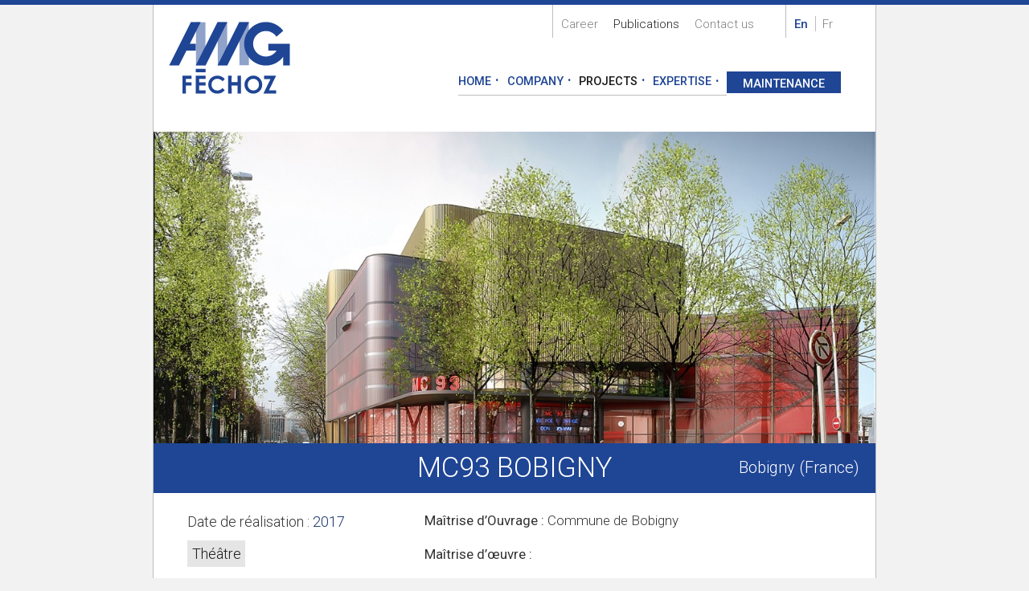

--- FILE ---
content_type: text/html; charset=UTF-8
request_url: https://amg-fechoz.com/en/projects/mc93-bobigny/
body_size: 7435
content:
<!doctype html>
<!--[if lt IE 7]><html lang="en-US" class="no-js lt-ie9 lt-ie8 lt-ie7"><![endif]-->
<!--[if (IE 7)&!(IEMobile)]><html lang="en-US" class="no-js lt-ie9 lt-ie8"><![endif]-->
<!--[if (IE 8)&!(IEMobile)]><html lang="en-US" class="no-js lt-ie9"><![endif]-->
<!--[if gt IE 8]><!--> <html lang=en-US class=no-js><!--<![endif]-->
<head>
<meta charset=utf-8>
<meta http-equiv=X-UA-Compatible content="IE=edge">
<title>AMG-Féchoz | MC93 BOBIGNY</title>
<meta name=HandheldFriendly content=True>
<meta name=MobileOptimized content=320>
<meta name=viewport content="width=device-width, initial-scale=1.0"/>
<link rel=apple-touch-icon sizes=180x180 href="https://amg-fechoz.com/content/themes/amgfechoz/library/favicons/xapple-touch-icon.png,qv=eEYOK3nkMK.pagespeed.ic.I4Kv6rg6lY.webp">
<link rel=icon type="image/png" sizes=32x32 href="https://amg-fechoz.com/content/themes/amgfechoz/library/favicons/xfavicon-32x32.png,qv=eEYOK3nkMK.pagespeed.ic.AJwFZ2AEG2.webp">
<link rel=icon type="image/png" sizes=16x16 href="https://amg-fechoz.com/content/themes/amgfechoz/library/favicons/xfavicon-16x16.png,qv=eEYOK3nkMK.pagespeed.ic.4t0qt6qX1c.webp">
<link rel=manifest href="https://amg-fechoz.com/content/themes/amgfechoz/library/favicons/site.webmanifest?v=eEYOK3nkMK">
<link rel=mask-icon href="https://amg-fechoz.com/content/themes/amgfechoz/library/favicons/safari-pinned-tab.svg?v=eEYOK3nkMK" color="#1e4694">
<link rel="shortcut icon" href="https://amg-fechoz.com/content/themes/amgfechoz/library/favicons/favicon.ico?v=eEYOK3nkMK">
<meta name=msapplication-TileColor content="#2b5797">
<meta name=msapplication-config content="https://amg-fechoz.com/content/themes/amgfechoz/library/favicons/browserconfig.xml?v=eEYOK3nkMK">
<meta name=theme-color content="#ffffff">
<meta name=application-name content="AMG-Féchoz">
<link rel=pingback href="https://amg-fechoz.com/wp/xmlrpc.php">
<meta name=robots content=max-image-preview:large />
<link rel=alternate hreflang=fr-fr href="https://amg-fechoz.com/projects/mc93-bobigny/"/>
<link rel=alternate hreflang=en-us href="https://amg-fechoz.com/en/projects/mc93-bobigny/"/>
<link rel=alternate hreflang=x-default href="https://amg-fechoz.com/projects/mc93-bobigny/"/>
<link rel=dns-prefetch href='//ajax.googleapis.com'/>
<link rel=dns-prefetch href='//fonts.googleapis.com'/>
<link rel=alternate type="application/rss+xml" title="AMG-Féchoz &raquo; Feed" href="https://amg-fechoz.com/en/feed/"/>
<link rel=alternate type="application/rss+xml" title="AMG-Féchoz &raquo; Comments Feed" href="https://amg-fechoz.com/en/comments/feed/"/>
<link rel=alternate title="oEmbed (JSON)" type="application/json+oembed" href="https://amg-fechoz.com/en/wp-json/oembed/1.0/embed?url=https%3A%2F%2Famg-fechoz.com%2Fen%2Fprojects%2Fmc93-bobigny%2F"/>
<link rel=alternate title="oEmbed (XML)" type="text/xml+oembed" href="https://amg-fechoz.com/en/wp-json/oembed/1.0/embed?url=https%3A%2F%2Famg-fechoz.com%2Fen%2Fprojects%2Fmc93-bobigny%2F&#038;format=xml"/>
<style id=wp-img-auto-sizes-contain-inline-css type='text/css'>img:is([sizes=auto i],[sizes^="auto," i]){contain-intrinsic-size:3000px 1500px}</style>
<style id=wp-emoji-styles-inline-css type='text/css'>img.wp-smiley,img.emoji{display:inline!important;border:none!important;box-shadow:none!important;height:1em!important;width:1em!important;margin:0 .07em!important;vertical-align:-.1em!important;background:none!important;padding:0!important}</style>
<link rel=stylesheet id=wp-block-library-css href='https://amg-fechoz.com/wp/wp-includes/css/dist/block-library/A.style.min.css.pagespeed.cf.Ey8Q_jRO3Z.css' type='text/css' media=all />
<style id=global-styles-inline-css type='text/css'>:root{--wp--preset--aspect-ratio--square:1;--wp--preset--aspect-ratio--4-3: 4/3;--wp--preset--aspect-ratio--3-4: 3/4;--wp--preset--aspect-ratio--3-2: 3/2;--wp--preset--aspect-ratio--2-3: 2/3;--wp--preset--aspect-ratio--16-9: 16/9;--wp--preset--aspect-ratio--9-16: 9/16;--wp--preset--color--black:#000;--wp--preset--color--cyan-bluish-gray:#abb8c3;--wp--preset--color--white:#fff;--wp--preset--color--pale-pink:#f78da7;--wp--preset--color--vivid-red:#cf2e2e;--wp--preset--color--luminous-vivid-orange:#ff6900;--wp--preset--color--luminous-vivid-amber:#fcb900;--wp--preset--color--light-green-cyan:#7bdcb5;--wp--preset--color--vivid-green-cyan:#00d084;--wp--preset--color--pale-cyan-blue:#8ed1fc;--wp--preset--color--vivid-cyan-blue:#0693e3;--wp--preset--color--vivid-purple:#9b51e0;--wp--preset--gradient--vivid-cyan-blue-to-vivid-purple:linear-gradient(135deg,#0693e3 0%,#9b51e0 100%);--wp--preset--gradient--light-green-cyan-to-vivid-green-cyan:linear-gradient(135deg,#7adcb4 0%,#00d082 100%);--wp--preset--gradient--luminous-vivid-amber-to-luminous-vivid-orange:linear-gradient(135deg,#fcb900 0%,#ff6900 100%);--wp--preset--gradient--luminous-vivid-orange-to-vivid-red:linear-gradient(135deg,#ff6900 0%,#cf2e2e 100%);--wp--preset--gradient--very-light-gray-to-cyan-bluish-gray:linear-gradient(135deg,#eee 0%,#a9b8c3 100%);--wp--preset--gradient--cool-to-warm-spectrum:linear-gradient(135deg,#4aeadc 0%,#9778d1 20%,#cf2aba 40%,#ee2c82 60%,#fb6962 80%,#fef84c 100%);--wp--preset--gradient--blush-light-purple:linear-gradient(135deg,#ffceec 0%,#9896f0 100%);--wp--preset--gradient--blush-bordeaux:linear-gradient(135deg,#fecda5 0%,#fe2d2d 50%,#6b003e 100%);--wp--preset--gradient--luminous-dusk:linear-gradient(135deg,#ffcb70 0%,#c751c0 50%,#4158d0 100%);--wp--preset--gradient--pale-ocean:linear-gradient(135deg,#fff5cb 0%,#b6e3d4 50%,#33a7b5 100%);--wp--preset--gradient--electric-grass:linear-gradient(135deg,#caf880 0%,#71ce7e 100%);--wp--preset--gradient--midnight:linear-gradient(135deg,#020381 0%,#2874fc 100%);--wp--preset--font-size--small:13px;--wp--preset--font-size--medium:20px;--wp--preset--font-size--large:36px;--wp--preset--font-size--x-large:42px;--wp--preset--spacing--20:.44rem;--wp--preset--spacing--30:.67rem;--wp--preset--spacing--40:1rem;--wp--preset--spacing--50:1.5rem;--wp--preset--spacing--60:2.25rem;--wp--preset--spacing--70:3.38rem;--wp--preset--spacing--80:5.06rem;--wp--preset--shadow--natural:6px 6px 9px rgba(0,0,0,.2);--wp--preset--shadow--deep:12px 12px 50px rgba(0,0,0,.4);--wp--preset--shadow--sharp:6px 6px 0 rgba(0,0,0,.2);--wp--preset--shadow--outlined:6px 6px 0 -3px #fff , 6px 6px #000;--wp--preset--shadow--crisp:6px 6px 0 #000}:where(.is-layout-flex){gap:.5em}:where(.is-layout-grid){gap:.5em}body .is-layout-flex{display:flex}.is-layout-flex{flex-wrap:wrap;align-items:center}.is-layout-flex > :is(*, div){margin:0}body .is-layout-grid{display:grid}.is-layout-grid > :is(*, div){margin:0}:where(.wp-block-columns.is-layout-flex){gap:2em}:where(.wp-block-columns.is-layout-grid){gap:2em}:where(.wp-block-post-template.is-layout-flex){gap:1.25em}:where(.wp-block-post-template.is-layout-grid){gap:1.25em}.has-black-color{color:var(--wp--preset--color--black)!important}.has-cyan-bluish-gray-color{color:var(--wp--preset--color--cyan-bluish-gray)!important}.has-white-color{color:var(--wp--preset--color--white)!important}.has-pale-pink-color{color:var(--wp--preset--color--pale-pink)!important}.has-vivid-red-color{color:var(--wp--preset--color--vivid-red)!important}.has-luminous-vivid-orange-color{color:var(--wp--preset--color--luminous-vivid-orange)!important}.has-luminous-vivid-amber-color{color:var(--wp--preset--color--luminous-vivid-amber)!important}.has-light-green-cyan-color{color:var(--wp--preset--color--light-green-cyan)!important}.has-vivid-green-cyan-color{color:var(--wp--preset--color--vivid-green-cyan)!important}.has-pale-cyan-blue-color{color:var(--wp--preset--color--pale-cyan-blue)!important}.has-vivid-cyan-blue-color{color:var(--wp--preset--color--vivid-cyan-blue)!important}.has-vivid-purple-color{color:var(--wp--preset--color--vivid-purple)!important}.has-black-background-color{background-color:var(--wp--preset--color--black)!important}.has-cyan-bluish-gray-background-color{background-color:var(--wp--preset--color--cyan-bluish-gray)!important}.has-white-background-color{background-color:var(--wp--preset--color--white)!important}.has-pale-pink-background-color{background-color:var(--wp--preset--color--pale-pink)!important}.has-vivid-red-background-color{background-color:var(--wp--preset--color--vivid-red)!important}.has-luminous-vivid-orange-background-color{background-color:var(--wp--preset--color--luminous-vivid-orange)!important}.has-luminous-vivid-amber-background-color{background-color:var(--wp--preset--color--luminous-vivid-amber)!important}.has-light-green-cyan-background-color{background-color:var(--wp--preset--color--light-green-cyan)!important}.has-vivid-green-cyan-background-color{background-color:var(--wp--preset--color--vivid-green-cyan)!important}.has-pale-cyan-blue-background-color{background-color:var(--wp--preset--color--pale-cyan-blue)!important}.has-vivid-cyan-blue-background-color{background-color:var(--wp--preset--color--vivid-cyan-blue)!important}.has-vivid-purple-background-color{background-color:var(--wp--preset--color--vivid-purple)!important}.has-black-border-color{border-color:var(--wp--preset--color--black)!important}.has-cyan-bluish-gray-border-color{border-color:var(--wp--preset--color--cyan-bluish-gray)!important}.has-white-border-color{border-color:var(--wp--preset--color--white)!important}.has-pale-pink-border-color{border-color:var(--wp--preset--color--pale-pink)!important}.has-vivid-red-border-color{border-color:var(--wp--preset--color--vivid-red)!important}.has-luminous-vivid-orange-border-color{border-color:var(--wp--preset--color--luminous-vivid-orange)!important}.has-luminous-vivid-amber-border-color{border-color:var(--wp--preset--color--luminous-vivid-amber)!important}.has-light-green-cyan-border-color{border-color:var(--wp--preset--color--light-green-cyan)!important}.has-vivid-green-cyan-border-color{border-color:var(--wp--preset--color--vivid-green-cyan)!important}.has-pale-cyan-blue-border-color{border-color:var(--wp--preset--color--pale-cyan-blue)!important}.has-vivid-cyan-blue-border-color{border-color:var(--wp--preset--color--vivid-cyan-blue)!important}.has-vivid-purple-border-color{border-color:var(--wp--preset--color--vivid-purple)!important}.has-vivid-cyan-blue-to-vivid-purple-gradient-background{background:var(--wp--preset--gradient--vivid-cyan-blue-to-vivid-purple)!important}.has-light-green-cyan-to-vivid-green-cyan-gradient-background{background:var(--wp--preset--gradient--light-green-cyan-to-vivid-green-cyan)!important}.has-luminous-vivid-amber-to-luminous-vivid-orange-gradient-background{background:var(--wp--preset--gradient--luminous-vivid-amber-to-luminous-vivid-orange)!important}.has-luminous-vivid-orange-to-vivid-red-gradient-background{background:var(--wp--preset--gradient--luminous-vivid-orange-to-vivid-red)!important}.has-very-light-gray-to-cyan-bluish-gray-gradient-background{background:var(--wp--preset--gradient--very-light-gray-to-cyan-bluish-gray)!important}.has-cool-to-warm-spectrum-gradient-background{background:var(--wp--preset--gradient--cool-to-warm-spectrum)!important}.has-blush-light-purple-gradient-background{background:var(--wp--preset--gradient--blush-light-purple)!important}.has-blush-bordeaux-gradient-background{background:var(--wp--preset--gradient--blush-bordeaux)!important}.has-luminous-dusk-gradient-background{background:var(--wp--preset--gradient--luminous-dusk)!important}.has-pale-ocean-gradient-background{background:var(--wp--preset--gradient--pale-ocean)!important}.has-electric-grass-gradient-background{background:var(--wp--preset--gradient--electric-grass)!important}.has-midnight-gradient-background{background:var(--wp--preset--gradient--midnight)!important}.has-small-font-size{font-size:var(--wp--preset--font-size--small)!important}.has-medium-font-size{font-size:var(--wp--preset--font-size--medium)!important}.has-large-font-size{font-size:var(--wp--preset--font-size--large)!important}.has-x-large-font-size{font-size:var(--wp--preset--font-size--x-large)!important}</style>
<style id=classic-theme-styles-inline-css type='text/css'>.wp-block-button__link{color:#fff;background-color:#32373c;border-radius:9999px;box-shadow:none;text-decoration:none;padding:calc(.667em + 2px) calc(1.333em + 2px);font-size:1.125em}.wp-block-file__button{background:#32373c;color:#fff;text-decoration:none}</style>
<link rel=stylesheet id=contact-form-7-css href='https://amg-fechoz.com/content/plugins/contact-form-7/includes/css/A.styles.css.pagespeed.cf.bY4dTi-wnh.css' type='text/css' media=all />
<link rel=stylesheet id=googleFonts-css href='https://fonts.googleapis.com/css?family=Roboto%3A300%2C400%2C500%2C300italic' type='text/css' media=all />
<link rel=stylesheet id=bones-stylesheet-css href='https://amg-fechoz.com/content/themes/amgfechoz/library/optimize/style.min.1768326971.css' type='text/css' media=all />
<script type="text/javascript" src="https://amg-fechoz.com/content/themes/amgfechoz/library/js/libs/modernizr.custom.min.js.pagespeed.jm.NwbOshWnhM.js" id=bones-modernizr-js></script>
<link rel="https://api.w.org/" href="https://amg-fechoz.com/en/wp-json/"/><link rel=canonical href="https://amg-fechoz.com/en/projects/mc93-bobigny/"/>
<link rel=shortlink href='https://amg-fechoz.com/en/?p=1462'/>
<meta name=generator content="WPML ver:4.8.6 stt:1,4;"/>
<link rel=icon href="https://amg-fechoz.com/content/uploads/2020/11/xcropped-Favicon-pour-WORDPRESS-1-32x32.png.pagespeed.ic._p8nkhBHYS.webp" sizes=32x32 />
<link rel=icon href="https://amg-fechoz.com/content/uploads/2020/11/xcropped-Favicon-pour-WORDPRESS-1-192x192.png.pagespeed.ic.WVsGGfKEwf.webp" sizes=192x192 />
<link rel=apple-touch-icon href="https://amg-fechoz.com/content/uploads/2020/11/xcropped-Favicon-pour-WORDPRESS-1-180x180.png.pagespeed.ic.QWf9NI-X6n.webp"/>
<meta name=msapplication-TileImage content="https://amg-fechoz.com/content/uploads/2020/11/cropped-Favicon-pour-WORDPRESS-1-270x270.png"/>
<!-- Global site tag (gtag.js) - Google Analytics -->
<script async src="https://www.googletagmanager.com/gtag/js?id=G-3KKCRSTG1J"></script>
<script>window.dataLayer=window.dataLayer||[];function gtag(){dataLayer.push(arguments);}gtag('js',new Date());gtag('config','G-3KKCRSTG1J',{'anonymize_ip':true});</script>
</head>
<body class="wp-singular realisation-template-default single single-realisation postid-1462 wp-theme-amgfechoz">
<div class="page-container ">
<header class=page-header role=banner>
<div class="page-inner-header wrap">
<h1 class=page-logo>
<a href="https://amg-fechoz.com/en/" rel=nofollow>
<svg class=logo-svg width="100%" height="100%" version=1.1 preserveAspectRatio="xMidYMin meet" aria-labelledby=logo_title viewBox="0 0 108.52 64.903" xmlns="http://www.w3.org/2000/svg">
<title id=logo_title>AMG-Féchoz</title>
<defs>
<clipPath id=clipPath18>
<path d="m0 100h100v-100h-100z"/>
</clipPath>
<clipPath id=clipPath26>
<path d="m27.672 73.588h6.5012v-28.679h-6.5012z"/>
</clipPath>
<clipPath id=clipPath52>
<path d="m0 100h100v-100h-100z"/>
</clipPath>
<clipPath id=clipPath78>
<path d="m42.051 73.588h6.5012v-28.679h-6.5012z"/>
</clipPath>
<clipPath id=clipPath92>
<path d="m56.43 73.588h6.5012v-28.679h-6.5012z"/>
</clipPath>
</defs>
<g transform="matrix(1.3333 0 0 -1.3333 -12.405 99.118)">
<g clip-path="url(#clipPath18)">
<g clip-path="url(#clipPath26)" opacity=.5>
<path d="m34.173 73.588h-6.501v-28.679h6.501z" fill="#1e4694"/>
</g>
</g>
<g transform="translate(30.934 73.588)">
<path d="m0 0h-6.501l-14.379-28.679h6.502l4.972 9.919h6.144v4.421h-3.927z" fill="#1e4694"/>
</g>
<g transform="translate(18.929 38.274)">
<path d="m0 0h5.887v-2.201h-3.645v-2.153h3.645v-2.17h-3.645v-5.339h-2.242z" fill="#1e4694"/>
</g>
<g transform="translate(27.672 38.274)">
<path d="m0 0h6.476v-2.209h-4.234v-2.145h4.234v-2.17h-4.234v-3.122h4.234v-2.217h-6.476z" fill="#1e4694"/>
</g>
<g clip-path="url(#clipPath52)">
<g transform="translate(46.887 36.004)">
<path d="m0 0-1.503-1.434c-1.023 1.081-2.174 1.622-3.452 1.622-1.079 0-1.988-0.369-2.727-1.106-0.739-0.738-1.108-1.647-1.108-2.728 0-0.753 0.164-1.422 0.491-2.006s0.79-1.042 1.388-1.375c0.599-0.333 1.263-0.5 1.994-0.5 0.625 0 1.194 0.117 1.711 0.349 0.516 0.234 1.084 0.657 1.703 1.273l1.457-1.522c-0.834-0.813-1.622-1.378-2.365-1.693-0.742-0.315-1.589-0.473-2.541-0.473-1.755 0-3.192 0.557-4.31 1.67s-1.678 2.54-1.678 4.28c0 1.126 0.255 2.127 0.764 3.002s1.239 1.579 2.188 2.112c0.949 0.532 1.972 0.798 3.067 0.798 0.932 0 1.829-0.197 2.691-0.59 0.862-0.394 1.605-0.953 2.23-1.679" fill="#1e4694"/>
</g>
<g transform="translate(49.11 38.274)">
<path d="m0 0h2.291l-5e-3 -4.313h3.96l4e-3 4.313h2.283v-11.863h-2.283l-4e-3 5.364h-3.96l5e-3 -5.364h-2.291z" fill="#1e4694"/>
</g>
<g transform="translate(65.773 36.171)">
<path d="m0 0c-1.046 0-1.924-0.363-2.637-1.091-0.712-0.726-1.068-1.65-1.068-2.771 0-1.249 0.448-2.238 1.346-2.964 0.696-0.569 1.496-0.853 2.397-0.853 1.02 0 1.889 0.369 2.606 1.106s1.076 1.646 1.076 2.726c0 1.075-0.362 1.985-1.083 2.73-0.723 0.744-1.602 1.117-2.637 1.117m0.023 2.104c1.598 0 2.972-0.579 4.123-1.736 1.149-1.157 1.724-2.567 1.724-4.23 0-1.649-0.567-3.043-1.702-4.185-1.135-1.141-2.511-1.713-4.13-1.713-1.695 0-3.103 0.587-4.225 1.759-1.123 1.172-1.683 2.564-1.683 4.177 0 1.08 0.262 2.073 0.784 2.979 0.523 0.907 1.24 1.624 2.154 2.154 0.915 0.53 1.9 0.795 2.955 0.795" fill="#1e4694"/>
</g>
<g transform="translate(72.818 38.274)">
<path d="m0 0h8.021l-4.72-9.693h4.748v-2.17h-8.437l4.7 9.63h-4.312z" fill="#1e4694"/>
</g>
<path d="m27.665 40.489h6.508v2.215h-6.508z" fill="#1e4694"/>
<g clip-path="url(#clipPath78)" opacity=.5>
<path d="m48.552 73.588h-6.501v-28.679h6.501z" fill="#1e4694"/>
</g>
<g clip-path="url(#clipPath92)" opacity=.5>
<path d="m62.931 73.588h-6.501v-28.679h6.501z" fill="#1e4694"/>
</g>
<g transform="translate(42.051 73.588)">
<path d="m0 0h6.501l-14.378-28.679h-6.502z" fill="#1e4694"/>
</g>
<g transform="translate(56.43 73.588)">
<path d="m0 0h6.501l-14.378-28.679h-6.501z" fill="#1e4694"/>
</g>
<g transform="translate(75.606 59.249)">
<path d="m0 0v-4.42h5.584c-1.483-2.398-4.137-3.997-7.163-3.997-4.65 0-8.419 3.77-8.419 8.419s3.769 8.418 8.419 8.418c2.935 0 5.517-1.506 7.023-3.785l4.488 3.908c-2.613 3.516-6.794 5.796-11.511 5.796-7.919 0-14.338-6.419-14.338-14.337 0-7.919 6.419-14.338 14.338-14.338 4.707 0 8.885 2.27 11.499 5.773v-5.777h4.42v14.34z" fill="#1e4694"/>
</g>
</g>
</g>
</svg>
</a>
</h1>
<!-- / First header nav -->
<nav role=navigation class="header-nav  header-nav--first">
<ul id=menu-menu-entete-anglais0 class=nav><li id=menu-item-445 class="menu-item menu-item-type-post_type menu-item-object-page menu-item-445"><a href="https://amg-fechoz.com/en/career/">Career</a></li>
<li id=menu-item-447 class="menu-item-object-realisation menu-item menu-item-type-custom menu-item-object-custom menu-item-447 current-page-ancestor"><a href="/press/">Publications</a></li>
<li id=menu-item-90 class="menu-item menu-item-type-post_type menu-item-object-page menu-item-90"><a href="https://amg-fechoz.com/en/contact-us/">Contact us</a></li>
</ul> </nav>
<ul class="lang-select  header-nav header-nav--first">
<li class=lang-select__item>
<span class="lang-select__link  lang-select__link--active">en</span>
</li><li class=lang-select__item>
<a href="https://amg-fechoz.com/projects/mc93-bobigny/" class=lang-select__link>fr</a>
</li> </ul>
<!-- / Second header nav -->
<!-- <nav role="navigation" class="header-nav header-nav__intranet"> -->
<!-- </nav> -->
<br>
<!-- / Main navigation -->
<nav role=navigation class="nav top-nav">
<label class=top-nav__label>Homepage</label>
<ul id=menu-main class=top-nav-list><li id=menu-item-87 class="menu-item menu-item-type-post_type menu-item-object-page menu-item-home menu-item-87"><a href="https://amg-fechoz.com/en/">Home</a></li>
<li id=menu-item-442 class="menu-item menu-item-type-post_type menu-item-object-page menu-item-442"><a href="https://amg-fechoz.com/en/presentation-cat/">Company</a></li>
<li id=menu-item-88 class="menu-item-object-realisation menu-item menu-item-type-custom menu-item-object-custom menu-item-88 current-page-ancestor"><a href="/en/projects/">Projects</a></li>
<li id=menu-item-207 class="menu-item menu-item-type-post_type menu-item-object-competences menu-item-207"><a href="https://amg-fechoz.com/en/skill/equipment-and-machinery/">Expertise</a></li>
<li id=menu-item-443 class="menu-item menu-item-type-post_type menu-item-object-page menu-item-443"><a href="https://amg-fechoz.com/en/maintenance/">Maintenance</a></li>
</ul>
</nav>
</div><!-- end .page-inner-header -->
</header><!-- end .page-header -->
<div class="page-content  ">
<div class=page-inner-content>
<div class=page-main role=main>
<div class="slider slider--singular flexslider">
<ul class="slider__list slides">
<li class=slider__item>
<img src="https://amg-fechoz.com/content/uploads/2017/05/MC93-BOBIGNY-Vue-ext-jour.jpg" alt="" class=slider__pic>
</li> <!-- End of .slider__item -->
</ul>
<div class="slider__titles slider__titles--singular">
<div class="[ slider__title  slider__title--active ]  box box--right">
<h1 class="slider__title-first no-h">
MC93 BOBIGNY	</h1>
<span class=slider__title-second>
Bobigny (France)
</span>
</div>
</div><!-- / .slider__titles -->
</div><!-- / .slider -->
<div class="post__aside  post__aside--left">
<div class=page-gallery>
<div class=page-gallery__date>
Date de réalisation :
<a href="https://amg-fechoz.com/en/realisation-date/2017-en/">
2017	</a>
</div>
<div class=page-gallery__typo>
<a href="https://amg-fechoz.com/en/realisation-typologie/theater-en/">Théâtre</a> </div>
</div>
</div><!-- / .post__aside -->
<section class="post__content post__content--single">
<p><strong>Maîtrise d&#8217;Ouvrage : </strong>Commune de Bobigny</p>
<p><strong>Maîtrise d’œuvre :</strong></p>
<ul>
<li>Architectes : Brossy &amp; Associés</li>
<li>Scénographe : Changement à vue</li>
</ul>
<p><strong>Pre</strong><strong>stations réalisées : </strong><span style="color: #0072c6;"><a style="color: #0072c6;" href="https://amg-fechoz.com/skill/equipement-machinerie/">Machinerie scénique</a></span></p>
<p><strong>Site Web:<span style="color: #0072c6;"> </span></strong><span style="color: #0072c6;"><a style="color: #0072c6;" href="http://www.mc93.com" target=_blank>www.mc93.com</a></span></p>
</section><!-- / .post__content -->
</div> <!-- End of .page-main -->
</div> <!-- End of .page-inner-content -->
</div> <!-- End of .page-content -->
<div class=page-top-link>
<a href="#" id=js-page-top class=page-top>Top ⇡</a>
</div>
<footer class=page-footer role=contentinfo>
<div class="page-inner-footer cf">
<div class=page-footer__column>
<div class="copyright page-footer__p">
&copy; <strong>AMG-Féchoz 2026</strong>
All rights reserved
<ul id=menu-pied-de-page-anglais0 class=nav><li id=menu-item-444 class="menu-item menu-item-type-post_type menu-item-object-page menu-item-444"><a href="https://amg-fechoz.com/en/legal-terms/">» Legal Terms</a></li>
</ul> </div>
</div>
<div class=page-footer__column>
<p class=page-footer__p>
<strong>
<span>AMG-Féchoz</span>
<span>11 bis rue Scribe</span>
<span>75009 PARIS FRANCE</span>
</strong>
<span>Tél : +33(0)1 42 52 92 92</span>
<span>contact [at] amg-fechoz.com</span>
</p>
</div>
</div><!-- / .page-inner-footer -->
</footer><!-- / .page-footer -->
</div><!-- / .page-container -->
<script type=speculationrules>
{"prefetch":[{"source":"document","where":{"and":[{"href_matches":"/en/*"},{"not":{"href_matches":["/wp/wp-*.php","/wp/wp-admin/*","/content/uploads/*","/content/*","/content/plugins/*","/content/themes/amgfechoz/*","/en/*\\?(.+)"]}},{"not":{"selector_matches":"a[rel~=\"nofollow\"]"}},{"not":{"selector_matches":".no-prefetch, .no-prefetch a"}}]},"eagerness":"conservative"}]}
</script>
<script src="https://amg-fechoz.com/wp/wp-includes/js/dist/hooks.min.js+i18n.min.js.pagespeed.jc.V3XSx2lRXa.js"></script><script>eval(mod_pagespeed_BXcvWdhGwY);</script>
<script>eval(mod_pagespeed_bPl43$MGUZ);</script>
<script type="text/javascript" id=wp-i18n-js-after>wp.i18n.setLocaleData({'text direction\u0004ltr':['ltr']});</script>
<script type="text/javascript" src="https://amg-fechoz.com/content/plugins/contact-form-7/includes/swv/js/index.js" id=swv-js></script>
<script type="text/javascript" id=contact-form-7-js-before>var wpcf7={"api":{"root":"https:\/\/amg-fechoz.com\/en\/wp-json\/","namespace":"contact-form-7\/v1"}};</script>
<script src="https://amg-fechoz.com/content/plugins,_contact-form-7,_includes,_js,_index.js+themes,_amgfechoz,_library,_js,_libs,_lightcase.js+themes,_amgfechoz,_library,_js,_libs,_jquery.fitvids.js+themes,_amgfechoz,_library,_js,_libs,_jquery.flexslider-min.js.pagespeed.jc.MN87AYjG4Q.js"></script><script>eval(mod_pagespeed_kxsswOa_O8);</script>
<script type="text/javascript" integrity="sha384-rY/jv8mMhqDabXSo+UCggqKtdmBfd3qC2/KvyTDNQ6PcUJXaxK1tMepoQda4g5vB" crossorigin=anonymous src="https://ajax.googleapis.com/ajax/libs/jquery/2.2.4/jquery.min.js" id=jquery-js></script>
<script>eval(mod_pagespeed_O54nkZPw17);</script>
<script>eval(mod_pagespeed_zryZBXmRov);</script>
<script>eval(mod_pagespeed_$rKU8d6L9j);</script>
<script type="text/javascript" src="https://amg-fechoz.com/content/themes/amgfechoz/library/optimize/amgfechoz.min.1768326971.js" id=amgfechoz.min.js-js></script>
<script id=wp-emoji-settings type="application/json">
{"baseUrl":"https://s.w.org/images/core/emoji/17.0.2/72x72/","ext":".png","svgUrl":"https://s.w.org/images/core/emoji/17.0.2/svg/","svgExt":".svg","source":{"concatemoji":"https://amg-fechoz.com/wp/wp-includes/js/wp-emoji-release.min.js"}}
</script>
<script type=module>
/* <![CDATA[ */
/*! This file is auto-generated */
const a=JSON.parse(document.getElementById("wp-emoji-settings").textContent),o=(window._wpemojiSettings=a,"wpEmojiSettingsSupports"),s=["flag","emoji"];function i(e){try{var t={supportTests:e,timestamp:(new Date).valueOf()};sessionStorage.setItem(o,JSON.stringify(t))}catch(e){}}function c(e,t,n){e.clearRect(0,0,e.canvas.width,e.canvas.height),e.fillText(t,0,0);t=new Uint32Array(e.getImageData(0,0,e.canvas.width,e.canvas.height).data);e.clearRect(0,0,e.canvas.width,e.canvas.height),e.fillText(n,0,0);const a=new Uint32Array(e.getImageData(0,0,e.canvas.width,e.canvas.height).data);return t.every((e,t)=>e===a[t])}function p(e,t){e.clearRect(0,0,e.canvas.width,e.canvas.height),e.fillText(t,0,0);var n=e.getImageData(16,16,1,1);for(let e=0;e<n.data.length;e++)if(0!==n.data[e])return!1;return!0}function u(e,t,n,a){switch(t){case"flag":return n(e,"\ud83c\udff3\ufe0f\u200d\u26a7\ufe0f","\ud83c\udff3\ufe0f\u200b\u26a7\ufe0f")?!1:!n(e,"\ud83c\udde8\ud83c\uddf6","\ud83c\udde8\u200b\ud83c\uddf6")&&!n(e,"\ud83c\udff4\udb40\udc67\udb40\udc62\udb40\udc65\udb40\udc6e\udb40\udc67\udb40\udc7f","\ud83c\udff4\u200b\udb40\udc67\u200b\udb40\udc62\u200b\udb40\udc65\u200b\udb40\udc6e\u200b\udb40\udc67\u200b\udb40\udc7f");case"emoji":return!a(e,"\ud83e\u1fac8")}return!1}function f(e,t,n,a){let r;const o=(r="undefined"!=typeof WorkerGlobalScope&&self instanceof WorkerGlobalScope?new OffscreenCanvas(300,150):document.createElement("canvas")).getContext("2d",{willReadFrequently:!0}),s=(o.textBaseline="top",o.font="600 32px Arial",{});return e.forEach(e=>{s[e]=t(o,e,n,a)}),s}function r(e){var t=document.createElement("script");t.src=e,t.defer=!0,document.head.appendChild(t)}a.supports={everything:!0,everythingExceptFlag:!0},new Promise(t=>{let n=function(){try{var e=JSON.parse(sessionStorage.getItem(o));if("object"==typeof e&&"number"==typeof e.timestamp&&(new Date).valueOf()<e.timestamp+604800&&"object"==typeof e.supportTests)return e.supportTests}catch(e){}return null}();if(!n){if("undefined"!=typeof Worker&&"undefined"!=typeof OffscreenCanvas&&"undefined"!=typeof URL&&URL.createObjectURL&&"undefined"!=typeof Blob)try{var e="postMessage("+f.toString()+"("+[JSON.stringify(s),u.toString(),c.toString(),p.toString()].join(",")+"));",a=new Blob([e],{type:"text/javascript"});const r=new Worker(URL.createObjectURL(a),{name:"wpTestEmojiSupports"});return void(r.onmessage=e=>{i(n=e.data),r.terminate(),t(n)})}catch(e){}i(n=f(s,u,c,p))}t(n)}).then(e=>{for(const n in e)a.supports[n]=e[n],a.supports.everything=a.supports.everything&&a.supports[n],"flag"!==n&&(a.supports.everythingExceptFlag=a.supports.everythingExceptFlag&&a.supports[n]);var t;a.supports.everythingExceptFlag=a.supports.everythingExceptFlag&&!a.supports.flag,a.supports.everything||((t=a.source||{}).concatemoji?r(t.concatemoji):t.wpemoji&&t.twemoji&&(r(t.twemoji),r(t.wpemoji)))});
//# sourceURL=https://amg-fechoz.com/wp/wp-includes/js/wp-emoji-loader.min.js
/* ]]> */
</script>
</body>
</html> <!-- end of site. what a ride! -->


--- FILE ---
content_type: text/css
request_url: https://amg-fechoz.com/content/themes/amgfechoz/library/optimize/style.min.1768326971.css
body_size: 14120
content:
/*! Made with Bones: http://themble.com/bones :) */article,aside,details,figcaption,figure,footer,header,hgroup,main,nav,section,summary{display:block}audio,canvas,video{display:inline-block}audio:not([controls]){display:none;height:0}[hidden],template{display:none}html{font-family:sans-serif;-ms-text-size-adjust:100%;-webkit-text-size-adjust:100%}body{margin:0}a{background:0 0}a:focus{outline:thin dotted}a:active,a:hover{outline:0}h1{font-size:2em;margin:.67em 0}abbr[title]{border-bottom:1px dotted}.strong,b,strong{font-weight:700}.em,dfn,em{font-style:italic}hr{-moz-box-sizing:content-box;box-sizing:content-box;height:0}p{-webkit-hyphens:auto;-epub-hyphens:auto;-moz-hyphens:auto;hyphens:auto}pre{margin:0}code,kbd,pre,samp{font-family:monospace,serif;font-size:1em}pre{white-space:pre-wrap}q{quotes:"\201C" "\201D" "\2018" "\2019"}q:after,q:before{content:'';content:none}.small,small{font-size:75%}sub,sup{font-size:75%;line-height:0;position:relative;vertical-align:baseline}sup{top:-.5em}sub{bottom:-.25em}dl,menu,ol,ul{margin:1em 0}dd{margin:0}menu{padding:0 0 0 40px}ol,ul{padding:0;list-style-type:none}nav ol,nav ul{list-style:none;list-style-image:none}img{border:0}svg:not(:root){overflow:hidden}figure{margin:0}fieldset{border:1px solid silver;margin:0 2px;padding:.35em .625em .75em}legend{border:0;padding:0}button,input,select,textarea{font-family:inherit;font-size:100%;margin:0}button,input{line-height:normal}button,select{text-transform:none}button,html input[type=button],input[type=reset],input[type=submit]{-webkit-appearance:button;cursor:pointer}button[disabled],html input[disabled]{cursor:default}input[type=checkbox],input[type=radio]{box-sizing:border-box;padding:0}input[type=search]{-webkit-appearance:textfield;-moz-box-sizing:content-box;-webkit-box-sizing:content-box;box-sizing:content-box}input[type=search]::-webkit-search-cancel-button,input[type=search]::-webkit-search-decoration{-webkit-appearance:none}button::-moz-focus-inner,input::-moz-focus-inner{border:0;padding:0}textarea{overflow:auto;vertical-align:top}table{border-collapse:collapse;border-spacing:0}*{-webkit-box-sizing:border-box;-moz-box-sizing:border-box;box-sizing:border-box}.image-replacement,.ir{text-indent:100%;white-space:nowrap;overflow:hidden}.cf,.clearfix,.comment-respond{zoom:1}.cf:after,.cf:before,.clearfix:after,.clearfix:before,.comment-respond:after,.comment-respond:before{content:"";display:table}.cf:after,.clearfix:after,.comment-respond:after{clear:both}span.amp{font-family:Baskerville,'Goudy Old Style',Palatino,'Book Antiqua',serif!important;font-style:italic}.alert-error,.alert-help,.alert-info,.alert-success{margin:.625em;padding:.3125em 1.125em;border:1px solid}.alert-help{border-color:#e8dc59;background:#ebe16f}.alert-info{border-color:#bfe4f4;background:#d5edf8}.alert-error{border-color:#f8cdce;background:#fbe3e4}.alert-success{border-color:#deeaae;background:#e6efc2}.amg-news{width:100%}@media screen and (min-width:69.375em){body .amg-news{position:absolute;right:0}}.amg-news__title{font-size:1.5em;padding-right:0!important;margin:0;text-transform:uppercase}.amg-news__subtitle{display:block;margin-top:.625em;font-size:.6875em;font-weight:200;line-height:.75em}.amg-news__list{margin:.9375em 0 0}@media screen and (min-width:47.5em){.amg-news__list{padding-left:2.5em}}@media screen and (min-width:69.375em){.amg-news__list{padding-left:1.25em;border-left:1px solid #bdbdbd;max-height:31.25em;overflow-y:scroll}}.amg-news__list::after{display:block;content:"";clear:both}.amg-news__item{display:block;margin-bottom:1.75em;font-size:1em}@media screen and (min-width:47.5em){.amg-news__item{padding-right:1.25em;margin-right:1.25em}.amg-news__item:last-child{padding:0;margin-right:0;margin-bottom:0;border:none}}@media screen and (min-width:69.375em){.amg-news__item{border-right:1px solid #bdbdbd;width:100%;border:none}}.amg-news__item strong{font-weight:500}.amg-news__excerpt{margin:0 0 .625em;font-size:.9375em}.amg-news__image{position:relative;display:block;width:95%;height:7.5em;overflow:hidden}@media screen and (min-width:47.5em){.amg-news__image{width:100%}}.amg-news__image img{position:absolute;top:50%;left:50%;min-width:100%;height:auto;transform:translate(-50%,-50%)}.box{color:#fff;padding:.625em 1.375em .9375em 1.375em;margin:0}.box--blue{background-color:#1f4595!important}.box--right{text-align:right}.box a{color:#fff!important}.box::after{display:block;content:"";clear:both}.link-box{display:inline-block;border:1px solid #b3b3b3;padding:.1875em .625em;margin:0 .625em .625em 0}.link-box a{font-weight:400}#submit,.blue-btn,.blue-btn--dark,.comment-reply-link,.wpcf7-submit{display:inline-block;position:relative;font-family:Roboto,Helvetica,Arial,sans-serif;text-decoration:none;color:#fff;font-weight:400;padding:.375em 1.25em .5em 1.25em;border:0;cursor:pointer;-webkit-transition:background-color .14s ease-in-out;transition:background-color .14s ease-in-out}#submit:focus,#submit:hover,.blue-btn--dark:focus,.blue-btn--dark:hover,.blue-btn:focus,.blue-btn:hover,.comment-reply-link:focus,.comment-reply-link:hover,.wpcf7-submit:focus,.wpcf7-submit:hover{color:#fff;text-decoration:none}#submit:active,.blue-btn--dark:active,.blue-btn:active,.comment-reply-link:active,.wpcf7-submit:active{top:.0625em}#submit,.blue-btn,.comment-reply-link,.wpcf7-submit{background-color:#1f4595}#submit:focus,#submit:hover,.blue-btn:focus,.blue-btn:hover,.comment-reply-link:focus,.comment-reply-link:hover,.wpcf7-submit:focus,.wpcf7-submit:hover{background-color:#1b3d84}#submit:active,.blue-btn:active,.comment-reply-link:active,.wpcf7-submit:active{background-color:#1b3b80}.blue-btn--dark{background-color:#122856}.blue-btn--dark:focus,.blue-btn--dark:hover{background-color:#0e2045}.blue-btn--dark:active{background-color:#0d1e41}.c-gallery{position:relative;margin:0 0 1.25em 0;width:100%;height:9.375em;overflow:hidden}@media screen and (min-width:30em){.c-gallery{height:15.625em}}@media screen and (min-width:47.5em){.c-gallery{margin:0 0 2.5em 0}}@media screen and (min-width:93.75em){.c-gallery{height:23.75em}}.c-gallery__list{display:block;margin:0;width:100%;height:100%}.c-gallery__item{padding:0!important;margin-left:0!important;min-width:100%;height:100%;list-style:none!important}.c-gallery__image{position:relative;display:block;width:100%;height:auto}.c-gallery .flex-direction-nav li{padding:0;margin:0;list-style:none}.c-gallery .flex-next:active:before,.c-gallery .flex-next:before,.c-gallery .flex-next:focus:before,.c-gallery .flex-next:hover:before,.c-gallery .flex-prev:active:before,.c-gallery .flex-prev:before,.c-gallery .flex-prev:focus:before,.c-gallery .flex-prev:hover:before{background-repeat:no-repeat}.c-gallery .flex-control-paging li{margin-right:.4375em}.c-gallery .flex-control-paging a{line-height:1;width:.5em}.c-gallery .flex-control-paging a:active:before,.c-gallery .flex-control-paging a:before,.c-gallery .flex-control-paging a:focus:before,.c-gallery .flex-control-paging a:hover:before{width:.4375em;height:.4375em}#comments-title{padding:.75em;margin:0;border-top:1px solid #b1b1b1}.commentlist{margin:0;list-style-type:none}.comment{position:relative;clear:both;overflow:hidden;padding:1.5em;border-bottom:1px solid #b1b1b1}.comment .comment-author{padding:.4375em;border:0}.comment .vcard{margin-left:3.125em}.comment .vcard cite.fn{font-weight:500;font-style:normal}.comment .vcard time{display:block;font-size:.9375em;font-style:italic}.comment .vcard time a{color:#4d4d4d;text-decoration:none}.comment .vcard time a:hover{text-decoration:underline}.comment .vcard .avatar{position:absolute;left:1em;border-radius:50%}.comment:last-child{margin-bottom:0}.comment .children{margin:0}.comment[class*=depth-]{margin-top:1.125em}.comment.depth-1{margin-left:0;margin-top:0}.comment:not(.depth-1){margin-top:0;margin-left:.4375em;padding:.4375em}.comment.odd{background-color:#fff}.comment.even{background:#b1b1b1}.comment_content p{margin:.75em 0 1.5em;font-size:1em}.comment-reply-link{font-size:.9375em;float:right}.comment-edit-link{font-style:italic;margin:0 .4666666667em;text-decoration:none;font-size:.9375em}.comment-respond{padding:1.5em;border-top:1px solid #b1b1b1}#reply-title{margin:0}.logged-in-as{color:#4d4d4d;font-style:italic;margin:0}.logged-in-as a{color:#1a1a1a}.comment-form-comment{margin:1.5em 0 .75em}.form-allowed-tags{padding:1.6em;background-color:#b1b1b1;font-size:.9375em}#submit{float:right;font-size:1em}#comment-form-title{margin:0 0 1.125em}#allowed_tags{margin:1.5em .625em .75em 0}.nocomments{margin:0 1.25em 1.125em 0}.field,input[type=color],input[type=date],input[type=datetime-local],input[type=datetime],input[type=email],input[type=month],input[type=number],input[type=password],input[type=search],input[type=tel],input[type=text],input[type=time],input[type=url],input[type=week],select,textarea{display:block;height:2.5em;line-height:2.5em;padding:0 .75em;margin-bottom:.875em;font-size:1em;color:#1a1a1a;vertical-align:middle;box-shadow:none;border:0;border-bottom:1px solid #ccc;width:100%;max-width:25em;font-family:Roboto,Helvetica,Arial,sans-serif;background-color:#f2f2f2;-webkit-transition:background-color .24s ease-in-out;transition:background-color .24s ease-in-out}.field:active,.field:focus,input[type=color]:active,input[type=color]:focus,input[type=date]:active,input[type=date]:focus,input[type=datetime-local]:active,input[type=datetime-local]:focus,input[type=datetime]:active,input[type=datetime]:focus,input[type=email]:active,input[type=email]:focus,input[type=month]:active,input[type=month]:focus,input[type=number]:active,input[type=number]:focus,input[type=password]:active,input[type=password]:focus,input[type=search]:active,input[type=search]:focus,input[type=tel]:active,input[type=tel]:focus,input[type=text]:active,input[type=text]:focus,input[type=time]:active,input[type=time]:focus,input[type=url]:active,input[type=url]:focus,input[type=week]:active,input[type=week]:focus,select:active,select:focus,textarea:active,textarea:focus{background-color:#bbb}.field.error,.field.is-invalid,input[type=color].error,input[type=color].is-invalid,input[type=date].error,input[type=date].is-invalid,input[type=datetime-local].error,input[type=datetime-local].is-invalid,input[type=datetime].error,input[type=datetime].is-invalid,input[type=email].error,input[type=email].is-invalid,input[type=month].error,input[type=month].is-invalid,input[type=number].error,input[type=number].is-invalid,input[type=password].error,input[type=password].is-invalid,input[type=search].error,input[type=search].is-invalid,input[type=tel].error,input[type=tel].is-invalid,input[type=text].error,input[type=text].is-invalid,input[type=time].error,input[type=time].is-invalid,input[type=url].error,input[type=url].is-invalid,input[type=week].error,input[type=week].is-invalid,select.error,select.is-invalid,textarea.error,textarea.is-invalid{color:#fbe3e4;border-color:#fbe3e4;background-color:#fff;background-position:99% center;background-repeat:no-repeat;background-image:url([data-uri]);outline-color:#fbe3e4}.field.is-valid,.field.success,input[type=color].is-valid,input[type=color].success,input[type=date].is-valid,input[type=date].success,input[type=datetime-local].is-valid,input[type=datetime-local].success,input[type=datetime].is-valid,input[type=datetime].success,input[type=email].is-valid,input[type=email].success,input[type=month].is-valid,input[type=month].success,input[type=number].is-valid,input[type=number].success,input[type=password].is-valid,input[type=password].success,input[type=search].is-valid,input[type=search].success,input[type=tel].is-valid,input[type=tel].success,input[type=text].is-valid,input[type=text].success,input[type=time].is-valid,input[type=time].success,input[type=url].is-valid,input[type=url].success,input[type=week].is-valid,input[type=week].success,select.is-valid,select.success,textarea.is-valid,textarea.success{color:#e6efc2;border-color:#e6efc2;background-color:#fff;background-position:99% center;background-repeat:no-repeat;background-image:url([data-uri]);outline-color:#e6efc2}.field.is-disabled,.field[disabled],input[type=color].is-disabled,input[type=color][disabled],input[type=date].is-disabled,input[type=date][disabled],input[type=datetime-local].is-disabled,input[type=datetime-local][disabled],input[type=datetime].is-disabled,input[type=datetime][disabled],input[type=email].is-disabled,input[type=email][disabled],input[type=month].is-disabled,input[type=month][disabled],input[type=number].is-disabled,input[type=number][disabled],input[type=password].is-disabled,input[type=password][disabled],input[type=search].is-disabled,input[type=search][disabled],input[type=tel].is-disabled,input[type=tel][disabled],input[type=text].is-disabled,input[type=text][disabled],input[type=time].is-disabled,input[type=time][disabled],input[type=url].is-disabled,input[type=url][disabled],input[type=week].is-disabled,input[type=week][disabled],select.is-disabled,select[disabled],textarea.is-disabled,textarea[disabled]{cursor:not-allowed;border-color:#cfcfcf;opacity:.6}.field.is-disabled:active,.field.is-disabled:focus,.field[disabled]:active,.field[disabled]:focus,input[type=color].is-disabled:active,input[type=color].is-disabled:focus,input[type=color][disabled]:active,input[type=color][disabled]:focus,input[type=date].is-disabled:active,input[type=date].is-disabled:focus,input[type=date][disabled]:active,input[type=date][disabled]:focus,input[type=datetime-local].is-disabled:active,input[type=datetime-local].is-disabled:focus,input[type=datetime-local][disabled]:active,input[type=datetime-local][disabled]:focus,input[type=datetime].is-disabled:active,input[type=datetime].is-disabled:focus,input[type=datetime][disabled]:active,input[type=datetime][disabled]:focus,input[type=email].is-disabled:active,input[type=email].is-disabled:focus,input[type=email][disabled]:active,input[type=email][disabled]:focus,input[type=month].is-disabled:active,input[type=month].is-disabled:focus,input[type=month][disabled]:active,input[type=month][disabled]:focus,input[type=number].is-disabled:active,input[type=number].is-disabled:focus,input[type=number][disabled]:active,input[type=number][disabled]:focus,input[type=password].is-disabled:active,input[type=password].is-disabled:focus,input[type=password][disabled]:active,input[type=password][disabled]:focus,input[type=search].is-disabled:active,input[type=search].is-disabled:focus,input[type=search][disabled]:active,input[type=search][disabled]:focus,input[type=tel].is-disabled:active,input[type=tel].is-disabled:focus,input[type=tel][disabled]:active,input[type=tel][disabled]:focus,input[type=text].is-disabled:active,input[type=text].is-disabled:focus,input[type=text][disabled]:active,input[type=text][disabled]:focus,input[type=time].is-disabled:active,input[type=time].is-disabled:focus,input[type=time][disabled]:active,input[type=time][disabled]:focus,input[type=url].is-disabled:active,input[type=url].is-disabled:focus,input[type=url][disabled]:active,input[type=url][disabled]:focus,input[type=week].is-disabled:active,input[type=week].is-disabled:focus,input[type=week][disabled]:active,input[type=week][disabled]:focus,select.is-disabled:active,select.is-disabled:focus,select[disabled]:active,select[disabled]:focus,textarea.is-disabled:active,textarea.is-disabled:focus,textarea[disabled]:active,textarea[disabled]:focus{background-color:#d5edf8}textarea{max-width:100%;min-height:7.5em;line-height:1.5}select{-webkit-appearance:none;background-image:url([data-uri]);background-repeat:no-repeat;background-position:97.5% center}.lang-select{padding-top:0!important;margin-right:.3125em!important;border-right:none!important;text-align:left}@media screen and (min-width:47.5em){.lang-select{padding-top:.75em!important;margin-top:0}}.lang-select__item{margin-right:0!important;list-style:none}.lang-select__item:last-child{margin-top:.3125em}@media screen and (min-width:47.5em){.lang-select__item{display:inline;padding-right:.3125em;margin:0 .9375em 0 0;line-height:.9375em;border-right:1px solid #bdbdbd}.lang-select__item:last-child{margin:0 0 0 .5em;border-right:none}}.lang-select__link{color:#7f7f7f!important;font-size:.9375em;text-transform:capitalize}.lang-select__link--active{color:#1f4595!important;font-weight:500}@media screen and (min-width:30em){.entry-content .alignleft,.entry-content img.alignleft{margin-right:1.5em;display:inline;float:left}.entry-content .alignright,.entry-content img.alignright{margin-left:1.5em;display:inline;float:right}.entry-content .aligncenter,.entry-content img.aligncenter{margin-right:auto;margin-left:auto;display:block;clear:both}}.page-gallery{display:block;text-align:right;margin:1.3888888889em 0}@media screen and (min-width:47.5em){.page-gallery{margin-right:12.5%}}.page-gallery__date,.page-gallery__typo{font-size:1.125em;padding:0 7%;margin-bottom:.5555555556em}@media screen and (min-width:47.5em){.page-gallery__date,.page-gallery__typo{padding:0}}.page-gallery__typo{border-bottom:1px solid #7f7f7f;padding-bottom:.5555555556em;margin-bottom:1.1111111111em}.page-gallery__typo a,.page-gallery__typo a:visited{display:inline-block;padding:.15625em .3125em;margin:0 .3125em .5em 0;width:auto;background:#e5e5e5;color:#1a1a1a}.page-gallery__image{display:none}@media screen and (min-width:47.5em){.page-gallery__image{display:block;margin-top:1.25em;width:100%;height:11.25em;overflow:hidden}}.page-gallery__list{margin:0}@media screen and (min-width:47.5em){.page-gallery__list--mobile{display:none}}.page-gallery__list--mobile .page-gallery__item{display:block}@media screen and (min-width:30em){.page-gallery__list--mobile .page-gallery__item{display:inline-block;margin-right:1.25em;width:calc(50% - 12px)}.page-gallery__list--mobile .page-gallery__item:nth-child(2n+2){margin-right:0}}.page-gallery__item{display:none}@media screen and (min-width:47.5em){.page-gallery__item{display:inline-block;margin:1.25em .9375em 0 0;width:calc(33% - 12px);height:3.125em;overflow:hidden}.page-gallery__item:nth-child(3n+4){margin-right:0}.page-gallery__item:first-child{display:block;margin:1.25em 0 0;width:100%;height:11.25em;overflow:hidden}}.page-gallery__item a{display:block;width:100%;height:100%}.page-gallery__item img{width:100%;height:auto}.page-gallery__image img{width:100%;height:auto}.page-gallery em{display:block;width:100%;padding:0 .625em}.single .page-gallery{text-align:left}.pagination,.wp-prev-next{margin:1.5em 0}.pagination{text-align:center}.pagination ul{display:inline-block;background-color:#fff;white-space:nowrap;padding:0;clear:both;border-radius:.1875em}.pagination li{padding:0;margin:0;float:left;display:inline;overflow:hidden;border-right:1px solid #7f7f7f}.pagination a,.pagination span{margin:0;text-decoration:none;padding:0;line-height:1;font-size:1em;font-weight:400;padding:.75em;min-width:1em;display:block;color:#1f4595}.pagination a:focus,.pagination a:hover,.pagination span:focus,.pagination span:hover{background-color:#1f4595;color:#fff}.pagination .current{cursor:default;color:#1a1a1a}.pagination .current:focus,.pagination .current:hover{background-color:#fff;color:#1a1a1a}.wp-prev-next .prev-link{float:left}.wp-prev-next .next-link{float:right}.post__content{display:block;font-size:1em;padding:0 5%}@media screen and (min-width:47.5em){.post__content{font-size:1.0625em;padding-left:37.5%}}@media screen and (min-width:93.75em){.post__content{padding-left:31.25%}}.post__content::after{display:block;content:"";clear:both}.post__content h1:first-child,.post__content h2:first-child{margin-top:0}.post__content h1{font-size:1.3125em}@media screen and (min-width:47.5em){.post__content h1{font-size:1.5em}}.post__content h2{font-size:1.125em}@media screen and (min-width:47.5em){.post__content p{margin-top:0}}.post__content ul li{list-style:disc inside none;padding-left:.3125em;margin:1em 0 1em .625em}.post__content ul li ul{list-style:none}.post__content ul li ul li{list-style:circle inside none;margin-left:.9375em}@media screen and (min-width:47.5em){.post__content--home{padding-left:2.5em}}@media screen and (min-width:69.375em){.post__content--home{width:57.1428571429%;float:left;padding-right:1em;min-height:25em}.post__content--home h1{margin-bottom:2.5em}}@media screen and (min-width:93.75em){.post__content--home{padding-left:8.8235294118em}.post__content--home h1{font-size:1.625em}}.post__content--contact,.post__content--rea{padding:0 5%}.post__content--multi{margin-bottom:1.875em}@media screen and (min-width:47.5em){.post__content--multi{margin-bottom:2.5em}}@media screen and (min-width:47.5em){.post__content--contact{margin-left:12.5%}}@media screen and (min-width:47.5em){.single-realisation .post__content--single{padding-top:1.25em}}.post__aside{position:relative;padding-left:5%;z-index:5}@media screen and (min-width:47.5em){.post__aside{width:37.5%;float:left;padding-left:0}.post__aside .page_item{margin-left:0;margin-right:0}.post__aside .page-gallery{margin-left:12.5%}}@media screen and (min-width:93.75em){.post__aside{width:31.25%;float:left}}.post__aside--left{margin-left:-span(1)}@media screen and (min-width:47.5em){.post__aside--left{margin-left:0}}.post__aside-inner{margin:1.3888888889em 6.25%}@media screen and (min-width:47.5em){.post__aside-inner{margin-left:12.5%;margin-right:12.5%}}@media screen and (min-width:93.75em){.post__aside-inner{margin-left:15.625%}}.gmaps{position:relative;height:21.875em;margin-bottom:2.5em}@media screen and (min-width:47.5em){.gmaps{display:block;padding-left:12%;margin-bottom:3.75em;margin-left:6.25%;width:90%}}@media screen and (min-width:69.375em){.gmaps{height:25em}}.cpt-item{width:100%;float:left;margin-left:0;margin-right:0;position:relative;margin-bottom:2.5em}@media screen and (min-width:47.5em){.cpt-item{float:none;width:auto}}.cpt-item__image{position:relative;display:inline-block;width:100%;height:12.5em;background:#f2f2f2;overflow:hidden}@media screen and (min-width:30em){.cpt-item__image{height:18.75em}}@media screen and (min-width:47.5em){.cpt-item__image{width:58.3333333333%;float:right;margin-right:0;height:13.75em}}@media screen and (min-width:56.25em){.cpt-item__image{height:18.75em}}.cpt-item__image img{position:relative;top:50%;left:50%;transform:translate(-50%,-50%);width:100%;height:auto}@media screen and (min-width:47.5em){.cpt-item:first-child .cpt__card{margin-top:8.75em}}@media screen and (min-width:56.25em){.cpt-item:first-child .cpt__card{margin-top:11.25em}}.cpt-item::after{display:block;content:"";clear:both}.cpt-card{width:100%;float:left;margin-left:0;margin-right:0;display:block;position:relative;margin-top:1.25em;text-align:right}@media screen and (min-width:47.5em){.cpt-card{width:50%;float:left;margin-top:8.4375em;position:absolute}}@media screen and (min-width:56.25em){.cpt-card{margin-top:10em}}.cpt-card::after{display:block;content:"";clear:both}.cpt__title{float:none;height:auto;width:100%}@media screen and (min-width:47.5em){.cpt__title strong{display:block}}.cpt--typologies,.cpt__title{display:block;padding-right:1.25em}@media screen and (min-width:47.5em){.cpt--typologies,.cpt__title{padding-right:6.875em}}@media screen and (min-width:56.25em){.cpt--typologies,.cpt__title{padding-right:8.125em}}@media screen and (min-width:69.375em){.cpt--typologies,.cpt__title{padding-right:8.125em}}@media screen and (min-width:93.75em){.cpt--typologies,.cpt__title{padding-right:10em}}.cpt--dates__year{display:inline-block;margin:0}.cpt--dates,.cpt--typologies{position:relative;font-size:1em;padding-left:1.25em;margin:.625em 0}@media screen and (min-width:47.5em){.cpt--typologies{margin-top:0;padding-top:.625em;border-top:1px solid #bdbdbd}.cpt--typologies:before{position:absolute;top:0;right:-.3125em;content:"•";color:#bdbdbd;font-size:3.125em;line-height:0}}.cpt--typologies__typo,.cpt--typologies__typo:visited{display:inline-block;padding:.15625em .3125em;margin:0 0 .5em .3125em;width:auto;background:#e5e5e5;color:#1a1a1a}.cpt-empty{display:none;min-height:12.5em}.cpt-empty__message{width:50%;float:right;margin-right:0}.cpt-empty__tags{width:50%;float:right;margin-right:0}.skills-list{padding:0 5%;margin:0 5% 3.125em 0}.skills-list::after{display:block;content:'';clear:both}@media screen and (min-width:93.75em){.skills-list{padding:0 1.25em 0 9.375em}}.skill{width:100%;height:auto;margin:1.875em 0 1.875em 0;list-style:none}.skill:nth-child(3n+4){margin-right:0}@media screen and (min-width:69.375em){.skill{float:left;margin-right:3%;width:31%}.skill:last-child{margin-right:0}}.skill svg{display:inline-block;margin-right:1.25em;width:25%;max-width:5.3125em;height:3.75em;vertical-align:middle}@media screen and (min-width:47.5em){.skill svg{height:6.25em}}.skill:first-child svg{width:35%;max-width:6.25em}.skill:first-child .skill__title{max-width:53%}.skill__title{display:inline-block;color:#1f4595;font-size:1.125em;font-weight:500;text-align:left;text-transform:uppercase;margin:0;max-width:64%;vertical-align:middle}@media screen and (min-width:69.375em){.skill__title{min-height:3.125em}}@media screen and (min-width:93.75em){.skill__title{min-height:auto}}.skill__excerpt{margin:1.25em 0 .9375em;font-size:.9375em;line-height:1.4;text-align:left;color:#1a1a1a}@media screen and (min-width:47.5em){.skill__excerpt{margin:.625em 0 .9375em;font-size:1.0625em}}.skill__link{display:inline-block;padding:.3125em .625em;color:#fff;font-size:.8125em;text-align:left;background:#1f4595}@media screen and (min-width:47.5em){.skill__link{font-size:.9375em}}.skill__link:hover,.skill__link:visited{color:#fff}body .skill a:hover,body .skill a:visited{color:#fff}.slider{position:relative;height:12.5em;overflow:hidden;background:#fff}@media screen and (min-width:30em){.slider{height:18.75em}}@media screen and (min-width:47.5em){.slider{height:21.875em}}@media screen and (min-width:56.25em){.slider{height:25em}}@media screen and (min-width:69.375em){.slider{height:32.8125em;text-align:left}}@media screen and (min-width:93.75em){.slider{height:37.5em}}.slider__item,.slider__item a,.slider__list{display:block;margin:0;width:100%;height:100%}.slider__pic{position:relative;width:100%;height:auto;top:50%;left:50%;transform:translate(-50%,-50%)}.slider__pic-landscape{width:auto;max-width:none;height:100%}@media screen and (max-width:93.6875em){.home .slider__pic{width:auto;max-width:none;height:100%}}.slider__titles{position:absolute;bottom:0;width:100%;z-index:10;background:#1f4595}.slider__title{padding-bottom:.625em}.slider__title,.slider__title:focus,.slider__title:hover,.slider__title:visited{position:relative;text-align:center;color:#fff!important}.slider__title-first{font-size:1em;text-transform:uppercase}@media screen and (min-width:47.5em){.slider__title-first{font-size:1.5em}}@media screen and (min-width:69.375em){.slider__title-first{font-size:2.1875em;line-height:1.2}}.slider__title-second{display:none}@media screen and (min-width:69.375em){.slider__title-second{position:absolute;display:block;font-size:1.25em;float:right;top:.75em;right:1em}}.slider--singular{text-align:right}@media screen and (min-width:69.375em){.slider--singular{height:28.125em}}@media screen and (min-width:93.75em){.slider--singular{height:34.375em}}.slider--singular::after{display:block;content:"";clear:both}.slider__titles--singular{left:0}.flex-control-nav{display:none}@media screen and (min-width:47.5em){.flex-control-nav{display:block;position:absolute;left:50%;bottom:2.8125em;margin:0 auto;transform:translate(-50%);z-index:5}}@media screen and (min-width:69.375em){.flex-control-nav{bottom:3.125em}.c-gallery .flex-control-nav{bottom:0}}.flex-control-nav li{display:inline-block;margin-right:.625em}.flex-control-nav li:last-child{margin:0}.flex-control-nav a,.flex-control-nav a:active,.flex-control-nav a:focus,.flex-control-nav a:hover{display:block;color:transparent}.flex-control-nav a:active:before,.flex-control-nav a:before,.flex-control-nav a:focus:before,.flex-control-nav a:hover:before{display:block;content:'';position:relative;top:0;left:0;width:.75em;height:.75em;border-radius:50%;background:#fff;cursor:pointer;box-shadow:0 1px 3px 0 rgba(0,0,0,.3)}.flex-control-nav a.flex-active:before{background:#1f4595}.flex-direction-nav{position:absolute;top:45%;margin:0 auto;width:100%;transform:translate(0,-50%);z-index:5}.c-gallery .flex-direction-nav{top:50%}.flex-direction-nav a{display:block;padding:.3125em .3125em;width:1.5625em;height:2.5em;background:#4d4d4d}@media screen and (min-width:47.5em){.flex-direction-nav a{width:2.1875em;height:3.5625em}}@media screen and (min-width:47.5em){.flex-direction-nav a{width:2.5em}}.flex-direction-nav a,.flex-direction-nav a:active,.flex-direction-nav a:focus,.flex-direction-nav a:hover{position:relative;color:transparent}.flex-direction-nav a:active:before,.flex-direction-nav a:before,.flex-direction-nav a:focus:before,.flex-direction-nav a:hover:before{position:absolute;top:-.75em;left:-.125em;display:block;content:'';width:2.0625em;height:3.9375em;background:url("[data-uri]");transform:scale(.4)}@media screen and (min-width:47.5em){.flex-direction-nav a:active:before,.flex-direction-nav a:before,.flex-direction-nav a:focus:before,.flex-direction-nav a:hover:before{top:-.125em;left:.375em;transform:scale(.6)}}.flex-direction-nav li:first-child{float:left}.flex-direction-nav li:first-child a:before{left:-.375em;transform:scale(.4) rotate(180deg)}@media screen and (min-width:47.5em){.flex-direction-nav li:first-child a:before{left:0;transform:scale(.6) rotate(180deg)}}.flex-direction-nav li:last-child{float:right}.h1,.h2,.h3,.h4,.h5,h1,h2,h3,h4,h5{text-rendering:optimizelegibility;font-weight:500}.h1 a,.h2 a,.h3 a,.h4 a,.h5 a,h1 a,h2 a,h3 a,h4 a,h5 a{text-decoration:none}.h1,h1{font-size:1.6875em;line-height:1.333;font-weight:300}.h2,h2{font-size:1.4375em;line-height:1.4;margin-bottom:.375em}.h3,h3{font-size:1.125em}.h4,h4{font-size:1.0625em}.h5,h5{font-size:.9375em;line-height:2.09;text-transform:uppercase;letter-spacing:2px}.no-h{margin:0}a,a:visited{color:#17336f;text-decoration:none}a:focus,a:hover,a:visited:focus,a:visited:hover{color:#17336f}a:link,a:visited:link{-webkit-tap-highlight-color:rgba(0,0,0,0.3)}.c-press__list{list-style:none}@media screen and (min-width:47.5em){.c-press__list{margin:0}}.c-press__item{width:45.4545454545%;float:left;padding:0!important;list-style:none!important}@media screen and (min-width:30em){.c-press__item{width:30%;float:left}}@media screen and (min-width:47.5em){.c-press__item{margin-top:0!important}}@media screen and (min-width:93.75em){.c-press__item{width:23.5294117647%;float:left}}.c-press__title{margin:0}.c-press__title a{font-size:.8125em}@media screen and (min-width:47.5em){.c-press__title a{font-size:.875em}}.c-press__date{font-size:.75em;margin:0}@media screen and (min-width:47.5em){.c-press__date{font-size:.8125em}}.c-job-offer__archive-title{text-transform:uppercase;margin-bottom:1.5625em}.c-job-offer__card-title{margin-top:.3125em;margin-bottom:.3125em}.c-job-offer__metainfos{display:inline-block;max-width:11.875em;font-size:1em}@media screen and (min-width:30em){.c-job-offer__metainfos{max-width:20.625em}}@media screen and (min-width:47.5em){.c-job-offer__metainfos{max-width:18.75em}}@media screen and (min-width:56.25em){.c-job-offer__metainfos{max-width:22.5em}}@media screen and (min-width:93.75em){.c-job-offer__metainfos{max-width:31.25em}}.c-job-offer__metainfo{display:inline-block;color:#1f4595;font-size:.875em;font-weight:500;margin-right:.75em}.c-job-offer__metainfo svg{display:inline-block;width:1.875em;height:1.4375em;vertical-align:-25%}.c-job-offer__list{margin-bottom:3.4375em}.c-job-offer__card{border-bottom:1px solid #bdbdbd;padding-bottom:.9375em;margin-bottom:1.125em}.c-job-offer__card:first-child{border-top:1px solid #bdbdbd}.c-job-offer__card-link{font-size:.75em;float:right}@media screen and (min-width:47.5em){.c-job-offer__card-link{font-size:.875em;margin-top:-.3571428571em}}.c-job-offer__card-link,.c-job-offer__card-link:active,.c-job-offer__card-link:active:hover,.c-job-offer__card-link:focus,.c-job-offer__card-link:focus:visited,.c-job-offer__card-link:hover,.c-job-offer__card-link:visited,.c-job-offer__card-link:visited:hover{color:#fff}.c-job-offer__title{margin-bottom:.3125em}.c-job-offer__header{padding-bottom:.75em;margin-bottom:1.25em;border-bottom:1px solid #bdbdbd}.c-job-offer__header__metainfo{font-size:.875em}@media screen and (min-width:47.5em){.c-job-offer__header__metainfo{font-size:1em}}.c-job-offer__applyform{margin-top:1.875em;margin-bottom:1.25em}.c-job-offer__cf7{padding-top:1.875em}body{border-top:.375em solid #1f4595;font-family:Roboto,Helvetica,Arial,sans-serif;font-weight:300;font-size:100%;line-height:1.5;color:#333;background-color:#f2f2f2;-webkit-font-smoothing:antialiased;width:100%;overflow-x:hidden;min-width:20em}strong{font-weight:400}em{font-weight:300}.wrap{margin:0 auto}@media screen and (min-width:69.375em){.wrap{padding:0 6.25%}}.page-container{max-width:100%;margin-left:auto;margin-right:auto;margin:0 auto;width:100%}.page-container:after{content:" ";display:block;clear:both}@media screen and (min-width:56.25em){.page-container--home .page-header{width:100%;border:none}}@media screen and (max-width:69.3125em){.page-container--home .amg-news{width:100%}}#gmap{margin-top:.9375em;height:100%}#gmap .gm-style-mtc{margin:0 10px}img{max-width:100%;height:auto}.nav{border-bottom:0;margin:0}.nav li{display:block;margin-top:.3125em}.nav li:first-child{margin-top:0}.nav li a{text-decoration:none}@media screen and (min-width:47.5em){.nav li{display:inline}}.top-nav{position:relative;display:inline-block;font-size:1.125em;font-weight:500;text-align:left;text-transform:uppercase;width:100%;max-height:2.5em;overflow:hidden;transition:all .3s ease-in-out 0s}@media screen and (min-width:47.5em){.top-nav{width:83.3333333333%;float:right;margin-right:0;max-height:none;overflow:visible}}@media screen and (min-width:56.25em){.top-nav{width:auto}}.top-nav--open{max-height:19.4444444444em}.top-nav__label{display:block;position:relative;padding:.4444444444em .4444444444em;width:100%;border:1px solid #1f4595;cursor:pointer}.top-nav__label::after{position:absolute;display:block;top:.8888888889em;right:.8333333333em;content:"";border-top:.625em solid #1f4595;border-right:.4375em solid transparent;border-left:.4375em solid transparent;-webkit-transition:all .3s ease-in-out 0s;transition:all .3s ease-in-out 0s}@media screen and (min-width:47.5em){.top-nav__label{display:none}}.top-nav--open .top-nav__label::after{transform:rotate(180deg)}.top-nav-list{list-style:none;padding:.8333333333em .4444444444em;margin:-2px 0 0;border:1px solid #1f4595;border-top:1px solid transparent}@media screen and (min-width:47.5em){.top-nav-list{padding:.3125em 0 .2777777778em 0;margin-bottom:1.1111111111em;height:auto;border:none;border-bottom:1px solid #bdbdbd;text-transform:uppercase;text-align:left}}@media screen and (min-width:56.25em){.top-nav-list{text-align:right}}@media screen and (min-width:69.375em){.top-nav-list{padding-top:.625em}}@media screen and (min-width:93.75em){.top-nav-list{margin-bottom:.3125em}}.top-nav li{position:relative;font-size:.75em;margin-top:.8333333333em;text-transform:uppercase;line-height:1.6666666667em}@media screen and (min-width:47.5em){.top-nav li{font-size:.71875em;font-weight:500;margin-left:.8333333333em;line-height:normal}.top-nav li:last-child{position:absolute;top:0;right:-7%;margin:0;padding:.5217391304em 2.1739130435em .7826086957em .8695652174em;background:#1f4595}.top-nav li:last-child a,.top-nav li:last-child a:active,.top-nav li:last-child a:focus,.top-nav li:last-child a:hover,.top-nav li:last-child a:visited{color:#fff}}@media screen and (min-width:56.25em){.top-nav li{font-size:.71875em;margin-left:1.3043478261em}.top-nav li:before{position:absolute;top:-.347826087em;left:-.6956521739em;content:"·";font-size:1.7391304348em;font-weight:500;color:#1f4595}.top-nav li:last-child{position:relative;top:auto;right:auto;padding:.5217391304em 1.7391304348em .6086956522em;margin:2.1739130435em 0 0 1.3043478261em}.top-nav li:last-child:before{top:0}.top-nav li:last-child:after{position:absolute;top:100%;left:0;content:"";background-color:#fff;height:.625em;width:100%}.top-nav li:last-child a{display:inline;vertical-align:bottom}}@media screen and (min-width:69.375em){.top-nav li{font-size:.64375em}}@media screen and (min-width:93.75em){.top-nav li{font-size:.8125em}}.top-nav li:first-child{margin-left:0}.top-nav li:first-child:before{content:""}.top-nav li a{display:block;font-size:1.25em;color:#1f4595}.top-nav li a:hover{color:#17336f}@media screen and (min-width:47.5em){.top-nav li a{display:inline-block}}.top-nav li.current-menu-item a,.top-nav li.current-page-ancestor a,.top-nav li.current_page_item a,.top-nav li.current_page_parent a{color:#1a1a1a;cursor:default}.top-nav li.current-menu-item:last-child,.top-nav li.current-page-ancestor:last-child,.top-nav li.current_page_item:last-child,.top-nav li.current_page_parent:last-child{background-color:#16316b}.header-nav{display:inline-block;padding-top:3.125em;border-right:1px solid #bdbdbd}@media screen and (min-width:47.5em){.header-nav{border-right:none;border-left:1px solid #bdbdbd;margin-bottom:1.875em;padding:.75em 0 .3125em .625em}.header-nav:nth-child(3){display:inline-block}}.header-nav__intranet{position:absolute;top:0;right:3.875em;padding:1.25em .9375em 0 0;border:none}@media screen and (min-width:30em){.header-nav__intranet{right:3.875em;padding-right:5%}}@media screen and (min-width:47.5em){.header-nav__intranet{position:relative;right:auto;padding:.75em 0 .3125em .9375em;border-left:1px solid #bdbdbd}}.header-nav--first{margin-right:1.25em}.header-nav--first li{margin-right:.9375em}.header-nav .nav{display:inline}.header-nav a{color:#7f7f7f;font-size:.9375em}.header-nav .current-page-ancestor a,.header-nav .current_page_item a{color:#222}.header-nav li.nav-bold a{font-weight:400;color:#727272}@media screen and (min-width:47.5em){.page-submenu{padding-right:12.5%}}.page-submenu li{margin:.75em .9375em .75em .625em;text-align:left}@media screen and (min-width:47.5em){.page-submenu li{margin:.3125em 0;text-align:right}}.page-submenu a,.page-submenu h1{display:inline-block;font-size:1.375em;line-height:1.33;max-width:87.5%}@media screen and (min-width:47.5em){.page-submenu a,.page-submenu h1{max-width:93.75%}}.page-submenu-rea{padding-right:0}.page-submenu .current-cat>a,.page-submenu .current_page_item>a{font-weight:400}.page-submenu .current-cat>a:before,.page-submenu .current_page_item>a:before{content:"» "}.page-submenu-tax{width:75%;float:right;margin-right:0;position:relative;display:inline-block;font-size:1em;text-align:left;margin-top:.3125em;margin-left:8.3333333333%;cursor:pointer;overflow:hidden}.page-submenu-tax:last-of-type{margin-top:.9375em}@media screen and (min-width:30em){.page-submenu-tax{width:35%;float:left;margin:.3125em 5% .3125em 0}.page-submenu-tax:last-of-type{margin:.3125em 0}}@media screen and (min-width:47.5em){.page-submenu-tax{width:66.6666666667%;float:right;margin-right:0;margin-top:.625em;margin-left:4.1666666667%}.page-submenu-tax:last-of-type{margin-left:4.1666666667%}}.page-submenu-tax-close{width:16.6666666667%;float:left;position:relative;text-align:center;padding:.625em .9375em;margin-top:.3125em;border:1px solid #fff;opacity:.4;cursor:default}.page-submenu-tax-close:last-of-type{margin-top:.9375em}@media screen and (min-width:30em){.page-submenu-tax-close{width:10%;float:left;margin:.3125em 0 0 5%}.page-submenu-tax-close:last-of-type{margin:.3125em 0 0 0}}@media screen and (min-width:47.5em){.page-submenu-tax-close{margin-top:.625em;margin-left:12.5%;width:16.6666666667%;float:left}.page-submenu-tax-close:last-of-type{margin-top:.625em;margin-left:12.5%}}.page-submenu-tax__label{display:block;font-weight:500;text-align:left;padding:.625em .9375em;margin:0;border:1px solid #fff;pointer-events:none}.page-submenu-tax__label:first-child::after{position:absolute;display:block;top:1.25em;right:1.25em;border-top:.625em solid #fff;border-right:.4375em solid transparent;border-left:.4375em solid transparent;content:"";transition:all .3s ease-in-out 0s}.page-submenu-tax__list{font-size:.875em;margin:-2px 0 0;max-height:0;border:1px solid #fff;border-top:1px solid transparent;transition:all .3s ease-in-out 0s}.page-submenu-tax__list .cat-item{position:relative;text-align:left;margin:1em}.page-submenu-tax__list .cat-item a{max-width:none}.page-submenu-tax--open .page-submenu-tax__list{max-height:43.75em}.page-submenu-tax--open .page-submenu-tax__label:first-child::after{transform:rotate(180deg)}.page-submenu__title{font-size:1.125em;padding:0 1.1111111111em;margin:1.1111111111em 0 .5555555556em}@media screen and (min-width:47.5em){.page-submenu__title{text-align:right;padding:0;padding-right:1.3888888889em}}.page-submenu-cat{font-size:.75em;padding-bottom:1.6666666667em;margin:0}@media screen and (min-width:47.5em){.page-submenu-cat{padding:0;padding-bottom:.3333333333em}}.page-submenu-cat li{margin:.8333333333em 0}.no-widgets{background-color:#fff;padding:1.5em;text-align:center;border:1px solid #bdbdbd;border-radius:.125em;margin-bottom:1.5em}.error404 #content{position:relative;margin:0 auto}@media screen and (min-width:56.25em){.error404 #content{width:56.25em;border:0 solid #bdbdbd;border-width:0 1px;overflow:hidden;background:#fff}}@media screen and (min-width:93.75em){.error404 #content{width:78.125em}}.error404 #content #inner-content{padding-right:2%}.page-content{background:#fff;overflow:hidden;min-height:550px}@media screen and (min-width:56.25em){.page-content{margin:0 auto;width:56.25em;border:0 solid #bdbdbd;border-width:0 1px;background-color:#fff}}@media screen and (min-width:93.75em){.page-content{width:78.125em}}.page-main{position:relative;padding-top:1.5625em}@media screen and (min-width:93.75em){.page-main{padding-top:3.125em}}.page-main:after{display:block;content:'';clear:both}.page-top-link{display:none}@media screen and (min-width:69.375em){.page-top-link{display:block;margin:0 auto;width:56.25em;border:0 solid #bdbdbd;border-width:0 1px;background:#fff}}@media screen and (min-width:93.75em){.page-top-link{width:78.125em}}@media screen and (min-width:69.375em){.page-top-link .page-top{padding-left:5%}}@media screen and (min-width:93.75em){.page-top-link .page-top{padding-left:3.75em}}.hentry{margin:1.875em;background-color:#fff}.hentry header{border-bottom:1px solid #b1b1b1;padding:1.5em}.hentry footer{padding:1.5em;border-top:1px solid #b1b1b1}.hentry footer p{margin:0}.entry-title,.page-title,.single-title{margin:0}.byline{color:#4d4d4d;font-style:italic;margin:0}.entry-content{padding:1.5em 0}.entry-content p{margin:0 1.5em}.entry-content table{width:100%;border:1px solid #7f7f7f;margin-bottom:1.5em}.entry-content table caption{margin:0 0 .5833333333em;font-size:.75em;color:#4d4d4d;text-transform:uppercase;letter-spacing:1px}.entry-content tr{border-bottom:1px solid #7f7f7f}.entry-content tr:nth-child(even){background-color:#b1b1b1}.entry-content td{padding:.4375em;border-right:1px solid #7f7f7f}.entry-content td:last-child{border-right:0}.entry-content th{background-color:#b1b1b1;border-bottom:1px solid #7f7f7f;border-right:1px solid #7f7f7f}.entry-content th:last-child{border-right:0}.entry-content blockquote{margin:0 0 1.5em .75em;padding:0 0 0 .75em;border-left:.1875em solid #1f4595;font-style:italic;color:#4d4d4d}.entry-content dd{margin-left:0;font-size:.9375em;color:#787878;margin-bottom:1.6em}.entry-content img{margin:0 0 1.5em 0;max-width:100%;height:auto}.entry-content .size-auto,.entry-content .size-full,.entry-content .size-large,.entry-content .size-medium,.entry-content .size-thumbnail{max-width:100%;height:auto}.entry-content pre{background:#1a1a1a;color:#b1b1b1;font-size:.9375em;padding:1.6em;margin:0 0 1.6em;border-radius:.2em}.wp-caption{max-width:100%;background:#eee;padding:.3125em}.wp-caption img{max-width:100%;margin-bottom:0;width:100%}.wp-caption p.wp-caption-text{font-size:.875em;margin:.2857142857em 0 .5em;text-align:center}.tags{margin:0}.section-home{margin-top:2.5em;clear:both}@media screen and (min-width:69.375em){.section-home{float:left}}@media screen and (min-width:69.375em){.section-home--width{float:none;margin:0 -7.2%;width:auto}}.section-home--width-left{float:none;margin-left:-7.2%;width:auto}.section-home--width-right{float:none;margin-right:-7.2%;width:auto}.section-home::after{display:block;content:'';clear:both}.section-home__title{display:inline-block;font-size:1.5em;text-align:left;color:#fff;padding:.2916666667em 1.6666666667em .2916666667em 5%;margin:0;background:#1f4595}@media screen and (min-width:47.5em){.section-home__title{font-size:1.75em}}@media screen and (min-width:93.75em){.section-home__title{padding-left:5.3571428571em}}.page-footer{padding-top:4.6875em;margin:0 auto;background-color:#fff}@media screen and (min-width:56.25em){.page-footer{width:56.25em;border:0 solid #bdbdbd;border-width:0 1px}}@media screen and (min-width:69.375em){.page-footer{padding-top:1.25em}}@media screen and (min-width:93.75em){.page-footer{width:78.125em}}.page-footer__column{display:block;margin-top:0;vertical-align:top}@media screen and (min-width:47.5em){.page-footer__column{display:inline-block;margin:0 2.5em 0 0;padding:0 0 1.875em .625em;border-left:1px solid #bdbdbd}}@media screen and (min-width:69.375em){.page-footer__column{padding:.3125em 0 2.5em .625em;margin:0 0 0 2.5em;max-width:68%;border-left:1px solid #ccc}}.page-footer__p{font-size:.875em;line-height:1.75em;margin:0}.page-footer__p span{display:block}@media screen and (min-width:47.5em){.page-footer__p span{display:inline-block}.page-footer__p span::after{position:relative;display:inline-block;left:5px;margin-right:.4375em;content:"-"}.page-footer__p span:last-child{display:block}.page-footer__p span:last-child::after,.page-footer__p span:nth-child(2)::after{display:none}}@media screen and (min-width:93.75em){.page-footer__p span:last-child{display:inline-block}.page-footer__p span:last-child::before{position:relative;display:inline-block;margin-right:.3125em;content:"-"}}.page-footer__p strong{font-size:.9375em;font-weight:500}.page-footer__p strong span:last-child{margin-bottom:1.25em}@media screen and (min-width:47.5em){.page-footer__p strong span:last-child{display:inline-block;margin:0}}@media screen and (min-width:93.75em){.page-footer__p strong span:last-child::before{display:none}}@media screen and (min-width:93.75em){.page-footer__p .page-footer_column:first-child strong{display:inline-block}}.page-footer__p strong:after{display:block;content:'';clear:both}.page-footer__p a{display:block;font-size:1em;font-weight:400}.page-footer .nav{display:block}.page-inner-footer{border-left:4.375em solid #1f4595;margin:0 5%;padding-left:1.875em}@media screen and (min-width:56.25em){.page-inner-footer{margin:0 0 0 5%}}.page-header{position:relative;margin:0 auto}@media screen and (min-width:56.25em){.page-header{width:56.25em;border:0 solid #bdbdbd;border-width:0 1px;text-align:right;overflow:hidden;background:#fff}}@media screen and (min-width:93.75em){.page-header{width:78.125em}}.page-inner-header{position:relative;padding:0 5%;width:100%;text-align:right;background:#fff}.page-container--home .page-inner-header{padding-bottom:1.25em}@media screen and (min-width:56.25em){.page-inner-header{margin:0 auto;width:56.25em}.page-container--home .page-inner-header{padding-left:0;padding-right:0}}@media screen and (min-width:93.75em){.page-inner-header{width:78.125em;padding:0 5%}}.page-inner-header::after{display:block;content:"";clear:both}.page-logo{position:absolute;top:0;left:0;font-size:1em;margin:1.25em 0 0 0;width:6.875em;margin-left:5%}@media screen and (min-width:47.5em){.page-logo{width:7.5em;margin-left:2%}.page-container--home .page-logo{margin-left:1%}}@media screen and (min-width:56.25em){.page-logo{width:9.0625em}.page-container--home .page-logo{margin-left:1%}}@media screen and (min-width:69.375em){.page-logo{margin-top:1.25em;width:9.5625em}.page-container--home .page-logo{margin-left:0}}@media screen and (min-width:93.75em){.page-logo{margin-top:1.25em;width:9.5625em;margin-left:5%}}.page-logo svg{width:100%;height:auto}.page-logo path{fill:#1f4595}.page-logo a{display:block;position:absolute;top:0;left:0;width:100%;height:100%;z-index:1000}.catchphrase{padding:1.25em 0 .625em;color:#b1b1b1;font-size:1.125em;text-align:left;text-transform:uppercase}:lang(en-US) .catchphrase{font-size:1em}@media screen and (min-width:47.5em){.catchphrase{width:83.3333333333%;float:right;margin-right:0;padding:0;font-size:1.375em;text-align:left}:lang(en-US) .catchphrase{font-size:1em}}@media screen and (min-width:56.25em){.catchphrase{width:auto;font-size:1.625em;min-width:70%}:lang(en-US) .catchphrase{font-size:1.375em}}@media screen and (min-width:69.375em){.catchphrase{font-size:1.5em;text-align:right}:lang(en-US) .catchphrase{font-size:1.25em}}@media screen and (min-width:93.75em){.catchphrase{font-size:2em}:lang(en-US) .catchphrase{font-size:1.75em}}@font-face{font-family:lightcase;src:url("../fonts/lightcase.eot?55356177");src:url("../fonts/lightcase.eot?55356177#iefix") format("embedded-opentype"),url("../fonts/lightcase.woff?55356177") format("woff"),url("../fonts/lightcase.ttf?55356177") format("truetype"),url("../fonts/lightcase.svg?55356177#lightcase") format("svg");font-weight:400;font-style:normal}[class*=lightcase-icon-]:before{font-family:lightcase,sans-serif;font-style:normal;font-weight:400;speak:none;display:inline-block;text-decoration:inherit;width:1em;text-align:center;font-variant:normal;text-transform:none;line-height:1em}.lightcase-icon-play:before{content:'\e800'}.lightcase-icon-pause:before{content:'\e801'}.lightcase-icon-close:before{content:'\e802'}.lightcase-icon-prev:before{content:'\e803'}.lightcase-icon-next:before{content:'\e804'}.lightcase-icon-spin:before{content:'\e805'}@-webkit-keyframes lightcase-spin{0%{-webkit-transform:rotate(0);-moz-transform:rotate(0);-o-transform:rotate(0);transform:rotate(0)}100%{-webkit-transform:rotate(359deg);-moz-transform:rotate(359deg);-o-transform:rotate(359deg);transform:rotate(359deg)}}@-moz-keyframes lightcase-spin{0%{-webkit-transform:rotate(0);-moz-transform:rotate(0);-o-transform:rotate(0);transform:rotate(0)}100%{-webkit-transform:rotate(359deg);-moz-transform:rotate(359deg);-o-transform:rotate(359deg);transform:rotate(359deg)}}@-o-keyframes lightcase-spin{0%{-webkit-transform:rotate(0);-moz-transform:rotate(0);-o-transform:rotate(0);transform:rotate(0)}100%{-webkit-transform:rotate(359deg);-moz-transform:rotate(359deg);-o-transform:rotate(359deg);transform:rotate(359deg)}}@-ms-keyframes lightcase-spin{0%{-webkit-transform:rotate(0);-moz-transform:rotate(0);-o-transform:rotate(0);transform:rotate(0)}100%{-webkit-transform:rotate(359deg);-moz-transform:rotate(359deg);-o-transform:rotate(359deg);transform:rotate(359deg)}}@keyframes lightcase-spin{0%{-webkit-transform:rotate(0);-moz-transform:rotate(0);-o-transform:rotate(0);transform:rotate(0)}100%{-webkit-transform:rotate(359deg);-moz-transform:rotate(359deg);-o-transform:rotate(359deg);transform:rotate(359deg)}}#lightcase-case{display:none;position:fixed;z-index:2002;top:50%;left:50%;font-family:arial,sans-serif;font-size:13px;line-height:1.5;text-align:left;text-shadow:0 0 10px rgba(0,0,0,.5)}@media screen and (max-width:640px){#lightcase-case:not([data-lc-type=image]):not([data-lc-type=video]):not([data-lc-type=flash]):not([data-lc-type=error]){position:relative!important;top:auto!important;left:auto!important;width:auto!important;height:auto!important;margin:0!important;padding:0!important;border:none!important;background:0 0!important}}@media screen and (min-width:641px){#lightcase-case:not([data-lc-type=error]) #lightcase-content{position:relative;z-index:1;overflow:hidden;text-shadow:none;background-color:#fff;-webkit-box-shadow:0 0 30px rgba(0,0,0,.5);-moz-box-shadow:0 0 30px rgba(0,0,0,.5);-o-box-shadow:0 0 30px rgba(0,0,0,.5);box-shadow:0 0 30px rgba(0,0,0,.5);-webkit-backface-visibility:hidden}}@media screen and (min-width:641px){#lightcase-case[data-lc-type=image] #lightcase-content,#lightcase-case[data-lc-type=video] #lightcase-content{background-color:#333}}#lightcase-case:not([data-lc-type=image]):not([data-lc-type=video]):not([data-lc-type=flash]):not([data-lc-type=error]) #lightcase-content{-webkit-box-shadow:none;-moz-box-shadow:none;-o-box-shadow:none;box-shadow:none}@media screen and (max-width:640px){#lightcase-case:not([data-lc-type=image]):not([data-lc-type=video]):not([data-lc-type=flash]):not([data-lc-type=error]) #lightcase-content{position:relative!important;top:auto!important;left:auto!important;width:auto!important;height:auto!important;margin:0!important;padding:0!important;border:none!important;background:0 0!important}}#lightcase-case:not([data-lc-type=image]):not([data-lc-type=video]):not([data-lc-type=flash]):not([data-lc-type=error]) #lightcase-content .lightcase-contentInner{-webkit-box-sizing:border-box;-moz-box-sizing:border-box;-o-box-sizing:border-box;box-sizing:border-box}@media screen and (max-width:640px){#lightcase-case:not([data-lc-type=image]):not([data-lc-type=video]):not([data-lc-type=flash]):not([data-lc-type=error]) #lightcase-content .lightcase-contentInner{padding:15px}#lightcase-case:not([data-lc-type=image]):not([data-lc-type=video]):not([data-lc-type=flash]):not([data-lc-type=error]) #lightcase-content .lightcase-contentInner,#lightcase-case:not([data-lc-type=image]):not([data-lc-type=video]):not([data-lc-type=flash]):not([data-lc-type=error]) #lightcase-content .lightcase-contentInner>*{width:100%!important;max-width:none!important}#lightcase-case:not([data-lc-type=image]):not([data-lc-type=video]):not([data-lc-type=flash]):not([data-lc-type=error]) #lightcase-content .lightcase-contentInner>:not(iframe){height:auto!important;max-height:none!important}}@media screen and (max-width:640px){.lightcase-isMobileDevice #lightcase-case[data-lc-type=iframe] #lightcase-content .lightcase-contentInner{overflow:auto;-webkit-overflow-scrolling:touch}}@media screen and (max-width:640px) and (min-width:641px){[data-lc-type=image] #lightcase-content .lightcase-contentInner,[data-lc-type=video] #lightcase-content .lightcase-contentInner{line-height:.75}}.lightcase-isMobileDevice #lightcase-case[data-lc-type=iframe] #lightcase-content .lightcase-contentInner .lightcase-inlineWrap{overflow:auto;-webkit-overflow-scrolling:touch}@media screen and (max-width:640px){#lightcase-case:not([data-lc-type=image]):not([data-lc-type=video]):not([data-lc-type=flash]):not([data-lc-type=error]) #lightcase-content .lightcase-contentInner .lightcase-inlineWrap{position:relative!important;top:auto!important;left:auto!important;width:auto!important;height:auto!important;margin:0!important;padding:0!important;border:none!important;background:0 0!important}}@media screen and (min-width:641px){#lightcase-case:not([data-lc-type=error]) #lightcase-content .lightcase-contentInner .lightcase-inlineWrap{padding:30px;overflow:auto;-webkit-box-sizing:border-box;-moz-box-sizing:border-box;-o-box-sizing:border-box;box-sizing:border-box}}@media screen and (max-width:640px){#lightcase-content h1,#lightcase-content h2,#lightcase-content h3,#lightcase-content h4,#lightcase-content h5,#lightcase-content h6,#lightcase-content p{color:#aaa}}@media screen and (min-width:641px){#lightcase-content h1,#lightcase-content h2,#lightcase-content h3,#lightcase-content h4,#lightcase-content h5,#lightcase-content h6,#lightcase-content p{color:#333}}#lightcase-case p.lightcase-error{margin:0;font-size:17px;text-align:center;white-space:nowrap;overflow:hidden;text-overflow:ellipsis;color:#aaa}@media screen and (max-width:640px){#lightcase-case p.lightcase-error{padding:30px 0}}@media screen and (min-width:641px){#lightcase-case p.lightcase-error{padding:0}}.lightcase-isMobileDevice .lightcase-open body{max-width:100%;max-height:100%;overflow:hidden}@media screen and (max-width:640px){.lightcase-open body{padding:55px 0 70px 0}.lightcase-open body>:not([id*=lightcase-]){position:fixed!important;top:-9999px!important;width:0!important;height:0!important;overflow:hidden!important}}#lightcase-info{position:absolute;padding-top:15px}#lightcase-info #lightcase-caption,#lightcase-info #lightcase-title{margin:0;padding:0;line-height:1.5;font-weight:400;text-overflow:ellipsis}#lightcase-info #lightcase-title{font-size:17px;color:#aaa}@media screen and (max-width:640px){#lightcase-info #lightcase-title{position:fixed;top:10px;left:0;max-width:87.5%;padding:5px 15px;background:#333}}#lightcase-info #lightcase-caption{clear:both;font-size:13px;color:#aaa}#lightcase-info #lightcase-sequenceInfo{font-size:11px;color:#aaa}@media screen and (max-width:640px){.lightcase-fullScreenMode #lightcase-info{padding-left:15px;padding-right:15px}#lightcase-case:not([data-lc-type=image]):not([data-lc-type=video]):not([data-lc-type=flash]):not([data-lc-type=error]) #lightcase-info{position:static}}#lightcase-loading{position:fixed;z-index:9999;width:1.123em;height:auto;font-size:38px;line-height:1;text-align:center;text-shadow:none;position:fixed;z-index:2001;top:50%;left:50%;margin-top:-.5em;margin-left:-.5em;opacity:1;font-size:32px;text-shadow:0 0 15px #fff;-moz-transform-origin:50% 53%;-webkit-animation:lightcase-spin .5s infinite linear;-moz-animation:lightcase-spin .5s infinite linear;-o-animation:lightcase-spin .5s infinite linear;animation:lightcase-spin .5s infinite linear}#lightcase-loading,#lightcase-loading:focus{text-decoration:none;color:#fff;-webkit-tap-highlight-color:transparent;-webkit-transition:color,opacity,ease-in-out .25s;-moz-transition:color,opacity,ease-in-out .25s;-o-transition:color,opacity,ease-in-out .25s;transition:color,opacity,ease-in-out .25s}#lightcase-loading>span{display:inline-block;text-indent:-9999px}#lightcase-nav a[class*=lightcase-icon-]{position:fixed;z-index:9999;width:1.123em;height:auto;font-size:38px;line-height:1;text-align:center;text-shadow:none;outline:0;cursor:pointer}#lightcase-nav a[class*=lightcase-icon-],#lightcase-nav a[class*=lightcase-icon-]:focus{text-decoration:none;color:rgba(255,255,255,.6);-webkit-tap-highlight-color:transparent;-webkit-transition:color,opacity,ease-in-out .25s;-moz-transition:color,opacity,ease-in-out .25s;-o-transition:color,opacity,ease-in-out .25s;transition:color,opacity,ease-in-out .25s}#lightcase-nav a[class*=lightcase-icon-]>span{display:inline-block;text-indent:-9999px}#lightcase-nav a[class*=lightcase-icon-]:hover{color:#fff;text-shadow:0 0 15px #fff}.lightcase-isMobileDevice #lightcase-nav a[class*=lightcase-icon-]:hover{color:#aaa;text-shadow:none}#lightcase-nav a[class*=lightcase-icon-].lightcase-icon-prev{left:15px}#lightcase-nav a[class*=lightcase-icon-].lightcase-icon-next{right:15px}#lightcase-nav a[class*=lightcase-icon-].lightcase-icon-pause,#lightcase-nav a[class*=lightcase-icon-].lightcase-icon-play{left:50%;margin-left:-.5em}@media screen and (min-width:641px){#lightcase-nav a[class*=lightcase-icon-].lightcase-icon-pause,#lightcase-nav a[class*=lightcase-icon-].lightcase-icon-play{opacity:0}}#lightcase-nav a[class*=lightcase-icon-].lightcase-icon-close{top:15px;right:15px;bottom:auto;margin:0;opacity:0;outline:0}@media screen and (max-width:640px){#lightcase-nav a[class*=lightcase-icon-].lightcase-icon-close{position:absolute}}@media screen and (min-width:641px){#lightcase-nav a[class*=lightcase-icon-].lightcase-icon-close{position:fixed}}@media screen and (max-width:640px){#lightcase-nav a[class*=lightcase-icon-]{bottom:15px;font-size:24px}}@media screen and (min-width:641px){#lightcase-nav a[class*=lightcase-icon-]{bottom:50%;margin-bottom:-.5em}#lightcase-case:hover~#lightcase-nav a[class*=lightcase-icon-],#lightcase-nav a[class*=lightcase-icon-]:hover{opacity:1}}#lightcase-overlay{display:none;width:100%;height:100%;position:fixed;z-index:2000;top:0;left:0;background:#333}@media screen and (max-width:640px){#lightcase-overlay{opacity:1!important}}@media print{*{background:0 0!important;color:#000!important;text-shadow:none!important;filter:none!important;-ms-filter:none!important}a,a:visited{color:#444!important;text-decoration:underline}a:after,a:visited:after{content:" (" attr(href) ")"}a abbr[title]:after,a:visited abbr[title]:after{content:" (" attr(title) ")"}.ir a:after,a[href^="#"]:after,a[href^="javascript:"]:after{content:""}blockquote,pre{border:1px solid #999;page-break-inside:avoid}thead{display:table-header-group}img,tr{page-break-inside:avoid}img{max-width:100%!important}@page{margin:.5cm}h2,h3,p{orphans:3;widows:3}h2,h3{page-break-after:avoid}.page-navigation,.respond-form,.sidebar,.wp-prev-next,nav{display:none}}

--- FILE ---
content_type: image/svg+xml
request_url: https://amg-fechoz.com/content/themes/amgfechoz/library/images/sprite-svg/sprite.svg
body_size: 2511
content:
<svg xmlns="http://www.w3.org/2000/svg" style="display: none;">

	<symbol id="skills-audiovisuel-eclairage" viewBox="0 0 80.918199 87.748781">
		<g id="layer1" transform="translate(-233.83 -488.49)">
			<g id="g36158" stroke-linejoin="round" transform="translate(-4638.3 -4787.9)" stroke="#a4a4a4" stroke-width="2" fill="none">
				<g stroke-linecap="round">
					<path id="path36114" d="m4917.5 5311.1-17 22.25 13.25 6 17.25-21z"/>
					<path id="path36116" style="color-rendering:auto;color:#000000;isolation:auto;mix-blend-mode:normal;shape-rendering:auto;solid-color:#000000;image-rendering:auto" d="m4902.8 5330.4c3.096 2.2775 7.9109 2.4049 12.088-0.01 5.3222-3.0722 7.5934-9.1021 5.0723-13.467-0.9126-1.5733-2.3636-2.7573-4.1406-3.436"/>
					<path id="path36112" d="m4918.5 5309.4 23.5-3.5 9.5 4.25-20 7.75 20.5 10.75-18.5 25.25-18.75-13.5 0.5 22.75-10.5-2-8.5-21.75-2.75 2.75 0.25-11.25 20.75-23 7.5-3.25z"/>
				</g>
				<path id="path36121" d="m4914.7 5307.4c-3.25-1.125-22.625-13-22.625-13s-6.125-2.25-8.375-2.25-8.625 4.375-9.5 7.625 1.375 8.25 2 9.625 4.375 7.125 4.375 7.125l3.5-0.75s7.625 9.5 8.375 10.375 0.875 5.375 0.875 5.375z"/>
				<rect id="rect36123" style="color-rendering:auto;color:#000000;isolation:auto;mix-blend-mode:normal;shape-rendering:auto;solid-color:#000000;image-rendering:auto" transform="rotate(46.005)" height="2.625" width="2.625" stroke-linecap="round" y="169.82" x="7194.3"/>
				<path id="rect36125" style="color-rendering:auto;color:#000000;isolation:auto;mix-blend-mode:normal;shape-rendering:auto;solid-color:#000000;image-rendering:auto" d="m4877.8 5277.4v17.625l3.875-2.25v-12.875h18.125v18.875l3.875 2.25v-21.125-2.5h-3.875-18.125-3z" stroke-linecap="round"/>
			</g>
		</g>
	</symbol>

	<symbol id="skills-equipement-machinerie" viewBox="0 0 99.944964 67.663596">
		<g id="layer1" transform="translate(-344.31 -489.96)">
			<g id="g3563" stroke="#a4a4a4" fill="none">
				<path id="path35857" stroke-linejoin="round" d="m405.27 524.21v25.702l27.165 6.1093v-25.702z" stroke-linecap="round" stroke-width="2"/>
				<g stroke-linejoin="round" stroke-linecap="round">
					<path id="path35859" style="color-rendering:auto;color:#000000;isolation:auto;mix-blend-mode:normal;shape-rendering:auto;solid-color:#000000;image-rendering:auto" d="m406.15 535.29a1.3946 2.2533 0 0 0 -0.88498 0.51386v3.4782a1.3946 2.2533 0 0 0 0.88498 0.51386 1.3946 2.2533 0 0 0 1.3946 -2.253 1.3946 2.2533 0 0 0 -1.3946 -2.253z" stroke-width="2"/>
					<path id="path35859-5" style="color-rendering:auto;color:#000000;isolation:auto;mix-blend-mode:normal;shape-rendering:auto;solid-color:#000000;image-rendering:auto" d="m431.53 540.86a1.3946 2.2533 0 0 1 0.88496 0.51388v3.4782a1.3946 2.2533 0 0 1 -0.88496 0.51388 1.3946 2.2533 0 0 1 -1.3946 -2.253 1.3946 2.2533 0 0 1 1.3946 -2.253z" stroke-width="2"/>
					<ellipse id="path35892" style="color-rendering:auto;color:#000000;isolation:auto;mix-blend-mode:normal;shape-rendering:auto;solid-color:#000000;image-rendering:auto" rx="3.5932" ry="2.8928" transform="matrix(.94924 .31455 -.31534 .94898 0 0)" cy="380.59" cx="567.91" stroke-width="2"/>
					<ellipse id="path35892-5" style="color-rendering:auto;color:#000000;isolation:auto;mix-blend-mode:normal;shape-rendering:auto;solid-color:#000000;image-rendering:auto" rx="8.083" ry="6.6145" transform="matrix(.94730 .32036 -.30960 .95087 0 0)" cy="377.02" cx="565.94" stroke-width="2.0001"/>
					<path id="path35859-0" style="color-rendering:auto;color:#000000;isolation:auto;mix-blend-mode:normal;shape-rendering:auto;solid-color:#000000;image-rendering:auto" d="m416.58 551.48a2.2563 1.3928 14.955 0 0 0.26802 0.98662l3.3644 0.9002a2.2563 1.3928 14.955 0 0 0.72611 -0.72059 2.2563 1.3928 14.955 0 0 -1.8183 -1.9283 2.2563 1.3928 14.955 0 0 -2.5402 0.76205z" stroke-width="2"/>
					<path id="path35859-5-0" style="color-rendering:auto;color:#000000;isolation:auto;mix-blend-mode:normal;shape-rendering:auto;solid-color:#000000;image-rendering:auto" d="m417.17 527.91a2.2563 1.3928 14.955 0 1 0.72611 -0.72059l3.3644 0.9002a2.2563 1.3928 14.955 0 1 0.26803 0.98662 2.2563 1.3928 14.955 0 1 -2.5402 0.76205 2.2563 1.3928 14.955 0 1 -1.8183 -1.9283z" stroke-width="2"/>
				</g>
				<path id="path35927" stroke-linejoin="round" d="m416.22 500.17-10.191 10.07 27.14 5.4634 8.2602-9.7484-5.2565 0.42854-17.271-3.5352z" stroke-linecap="round" stroke-width="2"/>
				<path id="path35929" stroke-linejoin="round" d="m441.76 505.85 1.3946 1.714v10.82l-0.96547 2.0354 0.96547 1.1784v14.783l-1.18 1.2855 1.2873 0.96414v5.0349l-9.3329 12.962-1.18-0.32135v-5.142l1.18-2.1425-1.18-0.85701v-15.426l1.6091-2.3567-1.6091-1.714v-12.962z" stroke-linecap="round" stroke-width="2"/>
				<g stroke-linejoin="round" stroke-linecap="round">
					<ellipse id="path35931" style="color-rendering:auto;color:#000000;isolation:auto;mix-blend-mode:normal;shape-rendering:auto;solid-color:#000000;image-rendering:auto" rx="2.5746" ry="2.571" cy="519.02" cx="412.04" stroke-width="2"/>
					<ellipse id="path35933" style="color-rendering:auto;color:#000000;isolation:auto;mix-blend-mode:normal;shape-rendering:auto;solid-color:#000000;image-rendering:auto" rx="2.6819" ry="2.6781" cy="521.49" cx="423.63" stroke-width="2"/>
					<path id="path35935" style="color-rendering:auto;color:#000000;isolation:auto;mix-blend-mode:normal;shape-rendering:auto;solid-color:#000000;image-rendering:auto" d="m345.32 509.65c0 8.2191 1.5397 15.003 6.7282 17.518 0.87356 0.42353 3.9142 1.0205 4.8642 1.1684l-0.009 0.11381 48.703 10.177 0.21455-28.495 8.582-8.57s-51.492-9.9626-52.779-10.284c-0.61928-0.15452-1.2566-0.23285-1.7583-0.2745-5.2228-0.70308-14.547 8.2633-14.547 18.646z" stroke-width="2"/>
				</g>
				<g>
					<path id="path35940" stroke-linejoin="round" d="m404.75 499.74c-10.298 6.1061-9.8693 32.78-9.8693 32.78l4.9723 1.3305s-0.28065-12.899 2.1078-21.041c3.111-10.605 7.1874-12.105 7.1874-12.105z" stroke-width="2"/>
					<g stroke-width="1px">
						<path id="path35942" d="m369.67 507.13 25.424 5.0349"/>
						<path id="path35942-1" d="m368.22 513.18 25.424 5.0349"/>
						<path id="path35942-6" d="m368.11 518.65 25.424 5.0349"/>
						<path id="path35942-9" d="m372.08 501.94 25.424 5.0349"/>
						<path id="path35942-96" d="m374.66 497.12 25.424 5.0349"/>
						<path id="path35942-6-5" d="m367.9 525.4 25.424 5.0349"/>
					</g>
					<path id="path35940-8" stroke-linejoin="round" d="m360.56 491.52c-10.298 6.1061-8.959 17.327-8.959 17.327l14.833 2.694s0.69112-5.5028 2.2595-9.5277c2.3585-6.0524 6.1254-8.1662 6.1254-8.1662z" stroke-width="2"/>
				</g>
			</g>
		</g>
	</symbol>

	<symbol id="skills-maintenance" viewBox="0 0 66.445787 65.398112">
		<g id="layer1" transform="translate(-301.06 -411.09)">
			<g id="g36266" stroke-linejoin="round" transform="translate(-4837.6 -4262.3)" stroke="#a4a4a4" stroke-linecap="round" stroke-width="2" fill="#fff">
				<g id="g36241-8" transform="matrix(.70711 .70711 -.70711 .70711 5248.9 -2727.2)">
					<path id="rect36234-6" style="color-rendering:auto;color:#000000;isolation:auto;mix-blend-mode:normal;shape-rendering:auto;solid-color:#000000;image-rendering:auto" d="m5199.7 5270.1-3.0039 10.959 2.2773 2.5v39.396h4.5352v-39.478l2.2031-2.418-3.0059-10.959h-3.0058z"/>
					<path id="rect36232-6" style="color-rendering:auto;color:#000000;isolation:auto;mix-blend-mode:normal;shape-rendering:auto;solid-color:#000000;image-rendering:auto" d="m5199.2 5319.3h4.2368c2.0119 0 3.6369 1.2856 3.6316 2.8824l-0.088 26.818c-0.01 1.5968-1.6197 2.8823-3.6316 2.8823-0.7314 0-2.1942 0.7206-2.1942 0.7206s-1.3617-0.7206-2.0426-0.7206c-2.0119 0-3.6369-1.2855-3.6316-2.8823l0.088-26.818c0.01-1.5968 1.6197-2.8824 3.6316-2.8824z"/>
				</g>
				<path id="path36187" style="color-rendering:auto;color:#000000;isolation:auto;mix-blend-mode:normal;shape-rendering:auto;solid-color:#000000;image-rendering:auto" d="m5149.4 4674.4 8.6773 8.6773-1.0103 6.1531-6.153 1.0102-8.5367-8.5366 0.063 3.6888 0.1552 4.6134 3.3179 3.3567 3.3706 3.3014 4.6142 0.1332 4.6106 0.057 0.099-0.099 23.129 23.13-0.099 0.099 0.057 4.6106 0.133 4.6141 3.3016 3.3707 3.3567 3.3179 4.6133 0.1551 3.6888 0.063-8.5365-8.5366 0.3673-6.7959 6.796-0.3674 8.6772 8.6772-0.049-3.9301-0.1337-4.6137-3.3023-3.3697-3.356-3.3189-4.6134-0.155-4.6122-0.079-0.1355 0.1354-23.16-23.16 0.1356-0.1356-0.079-4.6121-0.1552-4.6135-3.3188-3.3559-3.3698-3.3022-4.6141-0.1331-3.9295-0.049z"/>
			</g>
		</g>
	</symbol>


	<symbol id="job_location" viewbox="0 0 5.4416294 7.5582895">
		<g>
			<path d="m3.6336 2.7208a0.91275 0.91275 0 0 1 -0.91275 0.91275 0.91275 0.91275 0 0 1 -0.91275 -0.91275 0.91275 0.91275 0 0 1 0.91275 -0.91274 0.91275 0.91275 0 0 1 0.91275 0.91274zm1.5435 3e-5c0 1.3565-2.4562 4.5729-2.4562 4.5729s-2.4562-3.2164-2.4562-4.5729c0-1.3566 1.0997-2.4563 2.4562-2.4562 1.3565-2e-5 2.4562 1.0997 2.4562 2.4562z" fill="none" stroke="#a4a4a4" stroke-width=".52917"/>
		</g>
	</symbol>

	<symbol id="job_contract" viewbox="0 0 5.5560841 7.509047">
		<g>
			<path d="m1.2567 5.7563h2.712m-2.712-1.0583h2.712m-2.712-1.0583h2.712m-2.712-1.5875h1.6536m-2.6032-1.7877h4.9845v6.98h-5.0271v-6.9377c0-0.033915 0.011902-0.042329 0.042606-0.042329z" fill="none" stroke="#a4a4a4" stroke-linecap="round" stroke-linejoin="round" stroke-width=".52917"/>
		</g>
	</symbol>

	<symbol id="job_exp" viewbox="0 0 9.9246817 6.9629021">
		<g>
			<path d="m3.0603 3.0787c-0.55084 0.54176-0.58486 1.3126-0.7026 2.164 0 0 0.85429-0.35145 1.8417 0.0294 0.98742 0.38087 1.1671 0.80852 1.1671 0.80852s0.34179-0.79981 1.1963-1.1426c1.0984-0.44058 1.671-0.22854 1.671-0.22854-0.20304-0.61553-0.17113-1.1752-0.72157-1.8472m-2.8066-1.0008c-3.1067 1.0315-3.1407 0.67495-3.1407 1.654v2.375l0.29027 0.80798h-0.56801l0.27773-0.86183m3.2097-5.5484 4.8855 1.1394-4.0709 2.3083-5.3249-1.6261z" fill="none" stroke="#a4a4a4" stroke-linecap="round" stroke-linejoin="round" stroke-width=".52917"/>
		</g>
	</symbol>

</svg>


--- FILE ---
content_type: application/javascript
request_url: https://amg-fechoz.com/content/themes/amgfechoz/library/optimize/amgfechoz.min.1768326971.js
body_size: 13654
content:
function updateViewportDimensions(){var e=window,t=document,i=t.documentElement,t=t.getElementsByTagName("body")[0];return{width:e.innerWidth||i.clientWidth||t.clientWidth,height:e.innerHeight||i.clientHeight||t.clientHeight}}!function(s){"use strict";s.fn.fitVids=function(e){var t,i,a={customSelector:null,ignore:null};return document.getElementById("fit-vids-style")||(t=document.head||document.getElementsByTagName("head")[0],(i=document.createElement("div")).innerHTML='<p>x</p><style id="fit-vids-style">.fluid-width-video-wrapper{width:100%;position:relative;padding:0;}.fluid-width-video-wrapper iframe,.fluid-width-video-wrapper object,.fluid-width-video-wrapper embed {position:absolute;top:0;left:0;width:100%;height:100%;}</style>',t.appendChild(i.childNodes[1])),e&&s.extend(a,e),this.each(function(){var e=['iframe[src*="player.vimeo.com"]','iframe[src*="youtube.com"]','iframe[src*="youtube-nocookie.com"]','iframe[src*="kickstarter.com"][src*="video.html"]',"object","embed"],n=(a.customSelector&&e.push(a.customSelector),".fitvidsignore"),e=(a.ignore&&(n=n+", "+a.ignore),s(this).find(e.join(",")));(e=(e=e.not("object object")).not(n)).each(function(){var e,t,i=s(this);0<i.parents(n).length||"embed"===this.tagName.toLowerCase()&&i.parent("object").length||i.parent(".fluid-width-video-wrapper").length||(i.css("height")||i.css("width")||!isNaN(i.attr("height"))&&!isNaN(i.attr("width"))||(i.attr("height",9),i.attr("width",16)),e=("object"===this.tagName.toLowerCase()||i.attr("height")&&!isNaN(parseInt(i.attr("height"),10))?parseInt(i.attr("height"),10):i.height())/(isNaN(parseInt(i.attr("width"),10))?i.width():parseInt(i.attr("width"),10)),i.attr("name")||(t="fitvid"+s.fn.fitVids._count,i.attr("name",t),s.fn.fitVids._count++),i.wrap('<div class="fluid-width-video-wrapper"></div>').parent(".fluid-width-video-wrapper").css("padding-top",100*e+"%"),i.removeAttr("height").removeAttr("width"))})})},s.fn.fitVids._count=0}(window.jQuery||window.Zepto),function(u){u.flexslider=function(v,e){var m=u(v);m.vars=u.extend({},u.flexslider.defaults,e);var t,o=m.vars.namespace,h=window.navigator&&window.navigator.msPointerEnabled&&window.MSGesture,r=("ontouchstart"in window||h||window.DocumentTouch&&document instanceof DocumentTouch)&&m.vars.touch,s="click touchend MSPointerUp",c="",f="vertical"===m.vars.direction,g=m.vars.reverse,b=0<m.vars.itemWidth,x="fade"===m.vars.animation,l=""!==m.vars.asNavFor,d={};u.data(v,"flexslider",m),d={init:function(){m.animating=!1,m.currentSlide=parseInt(m.vars.startAt||0,10),isNaN(m.currentSlide)&&(m.currentSlide=0),m.animatingTo=m.currentSlide,m.atEnd=0===m.currentSlide||m.currentSlide===m.last,m.containerSelector=m.vars.selector.substr(0,m.vars.selector.search(" ")),m.slides=u(m.vars.selector,m),m.container=u(m.containerSelector,m),m.count=m.slides.length,m.syncExists=0<u(m.vars.sync).length,"slide"===m.vars.animation&&(m.vars.animation="swing"),m.prop=f?"top":"marginLeft",m.args={},m.manualPause=!1,m.stopped=!1,m.started=!1,m.startTimeout=null,m.transitions=!m.vars.video&&!x&&m.vars.useCSS&&function(){var e,t=document.createElement("div"),i=["perspectiveProperty","WebkitPerspective","MozPerspective","OPerspective","msPerspective"];for(e in i)if(void 0!==t.style[i[e]])return m.pfx=i[e].replace("Perspective","").toLowerCase(),m.prop="-"+m.pfx+"-transform",!0;return!1}(),(m.ensureAnimationEnd="")!==m.vars.controlsContainer&&(m.controlsContainer=0<u(m.vars.controlsContainer).length&&u(m.vars.controlsContainer)),""!==m.vars.manualControls&&(m.manualControls=0<u(m.vars.manualControls).length&&u(m.vars.manualControls)),m.vars.randomize&&(m.slides.sort(function(){return Math.round(Math.random())-.5}),m.container.empty().append(m.slides)),m.doMath(),m.setup("init"),m.vars.controlNav&&d.controlNav.setup(),m.vars.directionNav&&d.directionNav.setup(),m.vars.keyboard&&(1===u(m.containerSelector).length||m.vars.multipleKeyboard)&&u(document).bind("keyup",function(e){var e=e.keyCode;m.animating||39!==e&&37!==e||(e=39===e?m.getTarget("next"):37===e&&m.getTarget("prev"),m.flexAnimate(e,m.vars.pauseOnAction))}),m.vars.mousewheel&&m.bind("mousewheel",function(e,t){e.preventDefault();e=t<0?m.getTarget("next"):m.getTarget("prev");m.flexAnimate(e,m.vars.pauseOnAction)}),m.vars.pausePlay&&d.pausePlay.setup(),m.vars.slideshow&&m.vars.pauseInvisible&&d.pauseInvisible.init(),m.vars.slideshow&&(m.vars.pauseOnHover&&m.hover(function(){m.manualPlay||m.manualPause||m.pause()},function(){m.manualPause||m.manualPlay||m.stopped||m.play()}),m.vars.pauseInvisible&&d.pauseInvisible.isHidden()||(0<m.vars.initDelay?m.startTimeout=setTimeout(m.play,m.vars.initDelay):m.play())),l&&d.asNav.setup(),r&&m.vars.touch&&d.touch(),x&&!m.vars.smoothHeight||u(window).bind("resize orientationchange focus",d.resize),m.find("img").attr("draggable","false"),setTimeout(function(){m.vars.start(m)},200)},asNav:{setup:function(){m.asNav=!0,m.animatingTo=Math.floor(m.currentSlide/m.move),m.currentItem=m.currentSlide,m.slides.removeClass(o+"active-slide").eq(m.currentItem).addClass(o+"active-slide"),h?(v._slider=m).slides.each(function(){var e=this;e._gesture=new MSGesture,(e._gesture.target=e).addEventListener("MSPointerDown",function(e){e.preventDefault(),e.currentTarget._gesture&&e.currentTarget._gesture.addPointer(e.pointerId)},!1),e.addEventListener("MSGestureTap",function(e){e.preventDefault();var e=u(this),t=e.index();u(m.vars.asNavFor).data("flexslider").animating||e.hasClass("active")||(m.direction=m.currentItem<t?"next":"prev",m.flexAnimate(t,m.vars.pauseOnAction,!1,!0,!0))})}):m.slides.on(s,function(e){e.preventDefault();var e=u(this),t=e.index();e.offset().left-u(m).scrollLeft()<=0&&e.hasClass(o+"active-slide")?m.flexAnimate(m.getTarget("prev"),!0):u(m.vars.asNavFor).data("flexslider").animating||e.hasClass(o+"active-slide")||(m.direction=m.currentItem<t?"next":"prev",m.flexAnimate(t,m.vars.pauseOnAction,!1,!0,!0))})}},controlNav:{setup:function(){m.manualControls?d.controlNav.setupManual():d.controlNav.setupPaging()},setupPaging:function(){var e="thumbnails"===m.vars.controlNav?"control-thumbs":"control-paging",t=1;if(m.controlNavScaffold=u('<ol class="'+o+"control-nav "+o+e+'"></ol>'),1<m.pagingCount)for(var i=0;i<m.pagingCount;i++){var n=m.slides.eq(i),a="thumbnails"===m.vars.controlNav?'<img src="'+n.attr("data-thumb")+'"/>':"<a>"+t+"</a>";"thumbnails"===m.vars.controlNav&&!0===m.vars.thumbCaptions&&""!=(n=n.attr("data-thumbcaption"))&&null!=n&&(a+='<span class="'+o+'caption">'+n+"</span>"),m.controlNavScaffold.append("<li>"+a+"</li>"),t++}(m.controlsContainer?u(m.controlsContainer):m).append(m.controlNavScaffold),d.controlNav.set(),d.controlNav.active(),m.controlNavScaffold.delegate("a, img",s,function(e){var t,i;e.preventDefault(),""!==c&&c!==e.type||(t=u(this),i=m.controlNav.index(t),t.hasClass(o+"active")||(m.direction=i>m.currentSlide?"next":"prev",m.flexAnimate(i,m.vars.pauseOnAction))),""===c&&(c=e.type),d.setToClearWatchedEvent()})},setupManual:function(){m.controlNav=m.manualControls,d.controlNav.active(),m.controlNav.bind(s,function(e){var t,i;e.preventDefault(),""!==c&&c!==e.type||(t=u(this),i=m.controlNav.index(t),t.hasClass(o+"active")||(m.direction=i>m.currentSlide?"next":"prev",m.flexAnimate(i,m.vars.pauseOnAction))),""===c&&(c=e.type),d.setToClearWatchedEvent()})},set:function(){var e="thumbnails"===m.vars.controlNav?"img":"a";m.controlNav=u("."+o+"control-nav li "+e,m.controlsContainer||m)},active:function(){m.controlNav.removeClass(o+"active").eq(m.animatingTo).addClass(o+"active")},update:function(e,t){1<m.pagingCount&&"add"===e?m.controlNavScaffold.append(u("<li><a>"+m.count+"</a></li>")):(1===m.pagingCount?m.controlNavScaffold.find("li"):m.controlNav.eq(t).closest("li")).remove(),d.controlNav.set(),1<m.pagingCount&&m.pagingCount!==m.controlNav.length?m.update(t,e):d.controlNav.active()}},directionNav:{setup:function(){var e=u('<ul class="'+o+'direction-nav"><li><a class="'+o+'prev" href="#">'+m.vars.prevText+'</a></li><li><a class="'+o+'next" href="#">'+m.vars.nextText+"</a></li></ul>");m.controlsContainer?(u(m.controlsContainer).append(e),m.directionNav=u("."+o+"direction-nav li a",m.controlsContainer)):(m.append(e),m.directionNav=u("."+o+"direction-nav li a",m)),d.directionNav.update(),m.directionNav.bind(s,function(e){var t;e.preventDefault(),""!==c&&c!==e.type||(t=u(this).hasClass(o+"next")?m.getTarget("next"):m.getTarget("prev"),m.flexAnimate(t,m.vars.pauseOnAction)),""===c&&(c=e.type),d.setToClearWatchedEvent()})},update:function(){var e=o+"disabled";1===m.pagingCount?m.directionNav.addClass(e).attr("tabindex","-1"):m.vars.animationLoop?m.directionNav.removeClass(e).removeAttr("tabindex"):0===m.animatingTo?m.directionNav.removeClass(e).filter("."+o+"prev").addClass(e).attr("tabindex","-1"):m.animatingTo===m.last?m.directionNav.removeClass(e).filter("."+o+"next").addClass(e).attr("tabindex","-1"):m.directionNav.removeClass(e).removeAttr("tabindex")}},pausePlay:{setup:function(){var e=u('<div class="'+o+'pauseplay"><a></a></div>');m.controlsContainer?(m.controlsContainer.append(e),m.pausePlay=u("."+o+"pauseplay a",m.controlsContainer)):(m.append(e),m.pausePlay=u("."+o+"pauseplay a",m)),d.pausePlay.update(m.vars.slideshow?o+"pause":o+"play"),m.pausePlay.bind(s,function(e){e.preventDefault(),""!==c&&c!==e.type||(u(this).hasClass(o+"pause")?(m.manualPause=!0,m.manualPlay=!1,m.pause()):(m.manualPause=!1,m.manualPlay=!0,m.play())),""===c&&(c=e.type),d.setToClearWatchedEvent()})},update:function(e){"play"===e?m.pausePlay.removeClass(o+"pause").addClass(o+"play").html(m.vars.playText):m.pausePlay.removeClass(o+"play").addClass(o+"pause").html(m.vars.pauseText)}},touch:function(){function i(e){t=e.touches[0].pageX,u=e.touches[0].pageY,c=f?a-u:a-t;(!(d=f?Math.abs(c)<Math.abs(t-s):Math.abs(c)<Math.abs(u-s))||500<Number(new Date)-l)&&(e.preventDefault(),!x&&m.transitions&&(m.vars.animationLoop||(c/=0===m.currentSlide&&c<0||m.currentSlide===m.last&&0<c?Math.abs(c)/r+2:1),m.setProps(o+c,"setTouch")))}function n(){var e,t;v.removeEventListener("touchmove",i,!1),m.animatingTo!==m.currentSlide||d||null===c||(t=0<(e=g?-c:c)?m.getTarget("next"):m.getTarget("prev"),m.canAdvance(t)&&(Number(new Date)-l<550&&50<Math.abs(e)||Math.abs(e)>r/2)?m.flexAnimate(t,m.vars.pauseOnAction):x||m.flexAnimate(m.currentSlide,m.vars.pauseOnAction,!0)),v.removeEventListener("touchend",n,!1),o=c=s=a=null}var a,s,o,r,c,l,d=!1,t=0,u=0,p=0;h?(v.style.msTouchAction="none",v._gesture=new MSGesture,(v._gesture.target=v).addEventListener("MSPointerDown",function(e){e.stopPropagation(),m.animating?e.preventDefault():(m.pause(),v._gesture.addPointer(e.pointerId),p=0,r=f?m.h:m.w,l=Number(new Date),o=b&&g&&m.animatingTo===m.last?0:b&&g?m.limit-(m.itemW+m.vars.itemMargin)*m.move*m.animatingTo:b&&m.currentSlide===m.last?m.limit:b?(m.itemW+m.vars.itemMargin)*m.move*m.currentSlide:g?(m.last-m.currentSlide+m.cloneOffset)*r:(m.currentSlide+m.cloneOffset)*r)},!1),v._slider=m,v.addEventListener("MSGestureChange",function(e){e.stopPropagation();var t,i,n=e.target._slider;if(n)return t=-e.translationX,i=-e.translationY,c=p+=f?i:t,d=f?Math.abs(p)<Math.abs(-t):Math.abs(p)<Math.abs(-i),e.detail===e.MSGESTURE_FLAG_INERTIA?void setImmediate(function(){v._gesture.stop()}):void((!d||500<Number(new Date)-l)&&(e.preventDefault(),!x&&n.transitions&&(n.vars.animationLoop||(c=p/(0===n.currentSlide&&p<0||n.currentSlide===n.last&&0<p?Math.abs(p)/r+2:1)),n.setProps(o+c,"setTouch"))))},!1),v.addEventListener("MSGestureEnd",function(e){var t,i;e.stopPropagation(),(e=e.target._slider)&&(e.animatingTo!==e.currentSlide||d||null===c||(i=0<(t=g?-c:c)?e.getTarget("next"):e.getTarget("prev"),e.canAdvance(i)&&(Number(new Date)-l<550&&50<Math.abs(t)||Math.abs(t)>r/2)?e.flexAnimate(i,e.vars.pauseOnAction):x||e.flexAnimate(e.currentSlide,e.vars.pauseOnAction,!0)),o=c=s=a=null,p=0)},!1)):v.addEventListener("touchstart",function(e){m.animating?e.preventDefault():!window.navigator.msPointerEnabled&&1!==e.touches.length||(m.pause(),r=f?m.h:m.w,l=Number(new Date),t=e.touches[0].pageX,u=e.touches[0].pageY,o=b&&g&&m.animatingTo===m.last?0:b&&g?m.limit-(m.itemW+m.vars.itemMargin)*m.move*m.animatingTo:b&&m.currentSlide===m.last?m.limit:b?(m.itemW+m.vars.itemMargin)*m.move*m.currentSlide:g?(m.last-m.currentSlide+m.cloneOffset)*r:(m.currentSlide+m.cloneOffset)*r,a=f?u:t,s=f?t:u,v.addEventListener("touchmove",i,!1),v.addEventListener("touchend",n,!1))},!1)},resize:function(){!m.animating&&m.is(":visible")&&(b||m.doMath(),x?d.smoothHeight():b?(m.slides.width(m.computedW),m.update(m.pagingCount),m.setProps()):f?(m.viewport.height(m.h),m.setProps(m.h,"setTotal")):(m.vars.smoothHeight&&d.smoothHeight(),m.newSlides.width(m.computedW),m.setProps(m.computedW,"setTotal")))},smoothHeight:function(e){var t;f&&!x||(t=x?m:m.viewport,e?t.animate({height:m.slides.eq(m.animatingTo).height()},e):t.height(m.slides.eq(m.animatingTo).height()))},sync:function(e){var t=u(m.vars.sync).data("flexslider"),i=m.animatingTo;switch(e){case"animate":t.flexAnimate(i,m.vars.pauseOnAction,!1,!0);break;case"play":t.playing||t.asNav||t.play();break;case"pause":t.pause()}},uniqueID:function(e){return e.find("[id]").each(function(){var e=u(this);e.attr("id",e.attr("id")+"_clone")}),e},pauseInvisible:{visProp:null,init:function(){var e=["webkit","moz","ms","o"];if("hidden"in document)return"hidden";for(var t,i=0;i<e.length;i++)e[i]+"Hidden"in document&&(d.pauseInvisible.visProp=e[i]+"Hidden");d.pauseInvisible.visProp&&(t=d.pauseInvisible.visProp.replace(/[H|h]idden/,"")+"visibilitychange",document.addEventListener(t,function(){d.pauseInvisible.isHidden()?m.startTimeout?clearTimeout(m.startTimeout):m.pause():!m.started&&0<m.vars.initDelay?setTimeout(m.play,m.vars.initDelay):m.play()}))},isHidden:function(){return document[d.pauseInvisible.visProp]||!1}},setToClearWatchedEvent:function(){clearTimeout(t),t=setTimeout(function(){c=""},3e3)}},m.flexAnimate=function(e,t,i,n,a){if(m.vars.animationLoop||e===m.currentSlide||(m.direction=e>m.currentSlide?"next":"prev"),l&&1===m.pagingCount&&(m.direction=m.currentItem<e?"next":"prev"),!m.animating&&(m.canAdvance(e,a)||i)&&m.is(":visible")){if(l&&n){i=u(m.vars.asNavFor).data("flexslider");if(m.atEnd=0===e||e===m.count-1,i.flexAnimate(e,!0,!1,!0,a),m.direction=m.currentItem<e?"next":"prev",i.direction=m.direction,Math.ceil((e+1)/m.visible)-1===m.currentSlide||0===e)return m.currentItem=e,m.slides.removeClass(o+"active-slide").eq(e).addClass(o+"active-slide"),!1;m.currentItem=e,m.slides.removeClass(o+"active-slide").eq(e).addClass(o+"active-slide"),e=Math.floor(e/m.visible)}var s;m.animating=!0,m.animatingTo=e,t&&m.pause(),m.vars.before(m),m.syncExists&&!a&&d.sync("animate"),m.vars.controlNav&&d.controlNav.active(),b||m.slides.removeClass(o+"active-slide").eq(e).addClass(o+"active-slide"),m.atEnd=0===e||e===m.last,m.vars.directionNav&&d.directionNav.update(),e===m.last&&(m.vars.end(m),m.vars.animationLoop||m.pause()),x?r?(m.slides.eq(m.currentSlide).css({opacity:0,zIndex:1}),m.slides.eq(e).css({opacity:1,zIndex:2}),m.wrapup(s)):(m.slides.eq(m.currentSlide).css({zIndex:1}).animate({opacity:0},m.vars.animationSpeed,m.vars.easing),m.slides.eq(e).css({zIndex:2}).animate({opacity:1},m.vars.animationSpeed,m.vars.easing,m.wrapup)):(s=f?m.slides.filter(":first").height():m.computedW,t=b?(n=m.vars.itemMargin,(i=(m.itemW+n)*m.move*m.animatingTo)>m.limit&&1!==m.visible?m.limit:i):0===m.currentSlide&&e===m.count-1&&m.vars.animationLoop&&"next"!==m.direction?g?(m.count+m.cloneOffset)*s:0:m.currentSlide===m.last&&0===e&&m.vars.animationLoop&&"prev"!==m.direction?g?0:(m.count+1)*s:g?(m.count-1-e+m.cloneOffset)*s:(e+m.cloneOffset)*s,m.setProps(t,"",m.vars.animationSpeed),m.transitions?(m.vars.animationLoop&&m.atEnd||(m.animating=!1,m.currentSlide=m.animatingTo),m.container.unbind("webkitTransitionEnd transitionend"),m.container.bind("webkitTransitionEnd transitionend",function(){clearTimeout(m.ensureAnimationEnd),m.wrapup(s)}),clearTimeout(m.ensureAnimationEnd),m.ensureAnimationEnd=setTimeout(function(){m.wrapup(s)},m.vars.animationSpeed+100)):m.container.animate(m.args,m.vars.animationSpeed,m.vars.easing,function(){m.wrapup(s)})),m.vars.smoothHeight&&d.smoothHeight(m.vars.animationSpeed)}},m.wrapup=function(e){x||b||(0===m.currentSlide&&m.animatingTo===m.last&&m.vars.animationLoop?m.setProps(e,"jumpEnd"):m.currentSlide===m.last&&0===m.animatingTo&&m.vars.animationLoop&&m.setProps(e,"jumpStart")),m.animating=!1,m.currentSlide=m.animatingTo,m.vars.after(m)},m.animateSlides=function(){m.animating||m.flexAnimate(m.getTarget("next"))},m.pause=function(){clearInterval(m.animatedSlides),m.animatedSlides=null,m.playing=!1,m.vars.pausePlay&&d.pausePlay.update("play"),m.syncExists&&d.sync("pause")},m.play=function(){m.playing&&clearInterval(m.animatedSlides),m.animatedSlides=m.animatedSlides||setInterval(m.animateSlides,m.vars.slideshowSpeed),m.started=m.playing=!0,m.vars.pausePlay&&d.pausePlay.update("pause"),m.syncExists&&d.sync("play")},m.stop=function(){m.pause(),m.stopped=!0},m.canAdvance=function(e,t){var i=l?m.pagingCount-1:m.last;return!!t||(l&&m.currentItem===m.count-1&&0===e&&"prev"===m.direction||(!l||0!==m.currentItem||e!==m.pagingCount-1||"next"===m.direction)&&((e!==m.currentSlide||l)&&(!!m.vars.animationLoop||(!m.atEnd||0!==m.currentSlide||e!==i||"next"===m.direction)&&(!m.atEnd||m.currentSlide!==i||0!==e||"next"!==m.direction))))},m.getTarget=function(e){return"next"===(m.direction=e)?m.currentSlide===m.last?0:m.currentSlide+1:0===m.currentSlide?m.last:m.currentSlide-1},m.setProps=function(e,t,i){n=e||(m.itemW+m.vars.itemMargin)*m.move*m.animatingTo;var n,a=-1*function(){if(b)return"setTouch"===t?e:g&&m.animatingTo===m.last?0:g?m.limit-(m.itemW+m.vars.itemMargin)*m.move*m.animatingTo:m.animatingTo===m.last?m.limit:n;switch(t){case"setTotal":return g?(m.count-1-m.currentSlide+m.cloneOffset)*e:(m.currentSlide+m.cloneOffset)*e;case"setTouch":return e;case"jumpEnd":return g?e:m.count*e;case"jumpStart":return g?m.count*e:e;default:return e}}()+"px";m.transitions&&(a=f?"translate3d(0,"+a+",0)":"translate3d("+a+",0,0)",m.container.css("-"+m.pfx+"-transition-duration",i=void 0!==i?i/1e3+"s":"0s"),m.container.css("transition-duration",i)),m.args[m.prop]=a,!m.transitions&&void 0!==i||m.container.css(m.args),m.container.css("transform",a)},m.setup=function(e){var t,i;x?(m.slides.css({width:"100%",float:"left",marginRight:"-100%",position:"relative"}),"init"===e&&(r?m.slides.css({opacity:0,display:"block",webkitTransition:"opacity "+m.vars.animationSpeed/1e3+"s ease",zIndex:1}).eq(m.currentSlide).css({opacity:1,zIndex:2}):m.slides.css({opacity:0,display:"block",zIndex:1}).eq(m.currentSlide).css({zIndex:2}).animate({opacity:1},m.vars.animationSpeed,m.vars.easing)),m.vars.smoothHeight&&d.smoothHeight()):("init"===e&&(m.viewport=u('<div class="'+o+'viewport"></div>').css({overflow:"hidden",position:"relative"}).appendTo(m).append(m.container),m.cloneCount=0,m.cloneOffset=0,g&&(i=u.makeArray(m.slides).reverse(),m.slides=u(i),m.container.empty().append(m.slides))),m.vars.animationLoop&&!b&&(m.cloneCount=2,m.cloneOffset=1,"init"!==e&&m.container.find(".clone").remove(),d.uniqueID(m.slides.first().clone().addClass("clone").attr("aria-hidden","true")).appendTo(m.container),d.uniqueID(m.slides.last().clone().addClass("clone").attr("aria-hidden","true")).prependTo(m.container)),m.newSlides=u(m.vars.selector,m),t=g?m.count-1-m.currentSlide+m.cloneOffset:m.currentSlide+m.cloneOffset,f&&!b?(m.container.height(200*(m.count+m.cloneCount)+"%").css("position","absolute").width("100%"),setTimeout(function(){m.newSlides.css({display:"block"}),m.doMath(),m.viewport.height(m.h),m.setProps(t*m.h,"init")},"init"===e?100:0)):(m.container.width(200*(m.count+m.cloneCount)+"%"),m.setProps(t*m.computedW,"init"),setTimeout(function(){m.doMath(),m.newSlides.css({width:m.computedW,float:"left",display:"block"}),m.vars.smoothHeight&&d.smoothHeight()},"init"===e?100:0))),b||m.slides.removeClass(o+"active-slide").eq(m.currentSlide).addClass(o+"active-slide"),m.vars.init(m)},m.doMath=function(){var e=m.slides.first(),t=m.vars.itemMargin,i=m.vars.minItems,n=m.vars.maxItems;m.w=(void 0===m.viewport?m:m.viewport).width(),m.h=e.height(),m.boxPadding=e.outerWidth()-e.width(),b?(m.itemT=m.vars.itemWidth+t,m.minW=i?i*m.itemT:m.w,m.maxW=n?n*m.itemT-t:m.w,m.itemW=m.minW>m.w?(m.w-t*(i-1))/i:m.maxW<m.w?(m.w-t*(n-1))/n:m.vars.itemWidth>m.w?m.w:m.vars.itemWidth,m.visible=Math.floor(m.w/m.itemW),m.move=0<m.vars.move&&m.vars.move<m.visible?m.vars.move:m.visible,m.pagingCount=Math.ceil((m.count-m.visible)/m.move+1),m.last=m.pagingCount-1,m.limit=1===m.pagingCount?0:m.vars.itemWidth>m.w?m.itemW*(m.count-1)+t*(m.count-1):(m.itemW+t)*m.count-m.w-t):(m.itemW=m.w,m.pagingCount=m.count,m.last=m.count-1),m.computedW=m.itemW-m.boxPadding},m.update=function(e,t){m.doMath(),b||(e<m.currentSlide?m.currentSlide+=1:e<=m.currentSlide&&0!==e&&--m.currentSlide,m.animatingTo=m.currentSlide),m.vars.controlNav&&!m.manualControls&&("add"===t&&!b||m.pagingCount>m.controlNav.length?d.controlNav.update("add"):("remove"===t&&!b||m.pagingCount<m.controlNav.length)&&(b&&m.currentSlide>m.last&&(--m.currentSlide,--m.animatingTo),d.controlNav.update("remove",m.last))),m.vars.directionNav&&d.directionNav.update()},m.addSlide=function(e,t){e=u(e);m.count+=1,m.last=m.count-1,f&&g?void 0!==t?m.slides.eq(m.count-t).after(e):m.container.prepend(e):void 0!==t?m.slides.eq(t).before(e):m.container.append(e),m.update(t,"add"),m.slides=u(m.vars.selector+":not(.clone)",m),m.setup(),m.vars.added(m)},m.removeSlide=function(e){var t=isNaN(e)?m.slides.index(u(e)):e;--m.count,m.last=m.count-1,(isNaN(e)?u(e,m.slides):f&&g?m.slides.eq(m.last):m.slides.eq(e)).remove(),m.doMath(),m.update(t,"remove"),m.slides=u(m.vars.selector+":not(.clone)",m),m.setup(),m.vars.removed(m)},d.init()},u(window).blur(function(){focused=!1}).focus(function(){focused=!0}),u.flexslider.defaults={namespace:"flex-",selector:".slides > li",animation:"fade",easing:"swing",direction:"horizontal",reverse:!1,animationLoop:!0,smoothHeight:!1,startAt:0,slideshow:!0,slideshowSpeed:7e3,animationSpeed:600,initDelay:0,randomize:!1,thumbCaptions:!1,pauseOnAction:!0,pauseOnHover:!1,pauseInvisible:!0,useCSS:!0,touch:!0,video:!1,controlNav:!0,directionNav:!0,prevText:"Previous",nextText:"Next",keyboard:!0,multipleKeyboard:!1,mousewheel:!1,pausePlay:!1,pauseText:"Pause",playText:"Play",controlsContainer:"",manualControls:"",sync:"",asNavFor:"",itemWidth:0,itemMargin:0,minItems:1,maxItems:0,move:0,allowOneSlide:!0,start:function(){},before:function(){},after:function(){},end:function(){},added:function(){},removed:function(){},init:function(){}},u.fn.flexslider=function(i){if("object"==typeof(i=void 0===i?{}:i))return this.each(function(){var e=u(this),t=i.selector||".slides > li",t=e.find(t);1===t.length&&!0===i.allowOneSlide||0===t.length?(t.fadeIn(400),i.start&&i.start(e)):void 0===e.data("flexslider")&&new u.flexslider(this,i)});var e=u(this).data("flexslider");switch(i){case"play":e.play();break;case"pause":e.pause();break;case"stop":e.stop();break;case"next":e.flexAnimate(e.getTarget("next"),!0);break;case"prev":case"previous":e.flexAnimate(e.getTarget("prev"),!0);break;default:"number"==typeof i&&e.flexAnimate(i,!0)}}}(jQuery),function(u){u.flexslider=function(v,e){var t,m=u(v),o=(m.vars=u.extend({},u.flexslider.defaults,e),m.vars.namespace),h=window.navigator&&window.navigator.msPointerEnabled&&window.MSGesture,r=("ontouchstart"in window||h||window.DocumentTouch&&document instanceof DocumentTouch)&&m.vars.touch,s="click touchend MSPointerUp keyup",c="",f="vertical"===m.vars.direction,g=m.vars.reverse,b=0<m.vars.itemWidth,x="fade"===m.vars.animation,l=""!==m.vars.asNavFor,d={};u.data(v,"flexslider",m),d={init:function(){m.animating=!1,m.currentSlide=parseInt(m.vars.startAt||0,10),isNaN(m.currentSlide)&&(m.currentSlide=0),m.animatingTo=m.currentSlide,m.atEnd=0===m.currentSlide||m.currentSlide===m.last,m.containerSelector=m.vars.selector.substr(0,m.vars.selector.search(" ")),m.slides=u(m.vars.selector,m),m.container=u(m.containerSelector,m),m.count=m.slides.length,m.syncExists=0<u(m.vars.sync).length,"slide"===m.vars.animation&&(m.vars.animation="swing"),m.prop=f?"top":"marginLeft",m.args={},m.manualPause=!1,m.stopped=!1,m.started=!1,m.startTimeout=null,m.transitions=!m.vars.video&&!x&&m.vars.useCSS&&function(){var e,t=document.createElement("div"),i=["perspectiveProperty","WebkitPerspective","MozPerspective","OPerspective","msPerspective"];for(e in i)if(void 0!==t.style[i[e]])return m.pfx=i[e].replace("Perspective","").toLowerCase(),m.prop="-"+m.pfx+"-transform",!0;return!1}(),(m.ensureAnimationEnd="")!==m.vars.controlsContainer&&(m.controlsContainer=0<u(m.vars.controlsContainer).length&&u(m.vars.controlsContainer)),""!==m.vars.manualControls&&(m.manualControls=0<u(m.vars.manualControls).length&&u(m.vars.manualControls)),m.vars.randomize&&(m.slides.sort(function(){return Math.round(Math.random())-.5}),m.container.empty().append(m.slides)),m.doMath(),m.setup("init"),m.vars.controlNav&&d.controlNav.setup(),m.vars.directionNav&&d.directionNav.setup(),m.vars.keyboard&&(1===u(m.containerSelector).length||m.vars.multipleKeyboard)&&u(document).bind("keyup",function(e){var e=e.keyCode;m.animating||39!==e&&37!==e||(e=39===e?m.getTarget("next"):37===e&&m.getTarget("prev"),m.flexAnimate(e,m.vars.pauseOnAction))}),m.vars.mousewheel&&m.bind("mousewheel",function(e,t,i,n){e.preventDefault();e=t<0?m.getTarget("next"):m.getTarget("prev");m.flexAnimate(e,m.vars.pauseOnAction)}),m.vars.pausePlay&&d.pausePlay.setup(),m.vars.slideshow&&m.vars.pauseInvisible&&d.pauseInvisible.init(),m.vars.slideshow&&(m.vars.pauseOnHover&&m.hover(function(){m.manualPlay||m.manualPause||m.pause()},function(){m.manualPause||m.manualPlay||m.stopped||m.play()}),m.vars.pauseInvisible&&d.pauseInvisible.isHidden()||(0<m.vars.initDelay?m.startTimeout=setTimeout(m.play,m.vars.initDelay):m.play())),l&&d.asNav.setup(),r&&m.vars.touch&&d.touch(),x&&!m.vars.smoothHeight||u(window).bind("resize orientationchange focus",d.resize),m.find("img").attr("draggable","false"),setTimeout(function(){m.vars.start(m)},200)},asNav:{setup:function(){m.asNav=!0,m.animatingTo=Math.floor(m.currentSlide/m.move),m.currentItem=m.currentSlide,m.slides.removeClass(o+"active-slide").eq(m.currentItem).addClass(o+"active-slide"),h?(v._slider=m).slides.each(function(){var e=this;e._gesture=new MSGesture,(e._gesture.target=e).addEventListener("MSPointerDown",function(e){e.preventDefault(),e.currentTarget._gesture&&e.currentTarget._gesture.addPointer(e.pointerId)},!1),e.addEventListener("MSGestureTap",function(e){e.preventDefault();var e=u(this),t=e.index();u(m.vars.asNavFor).data("flexslider").animating||e.hasClass("active")||(m.direction=m.currentItem<t?"next":"prev",m.flexAnimate(t,m.vars.pauseOnAction,!1,!0,!0))})}):m.slides.on(s,function(e){e.preventDefault();var e=u(this),t=e.index();e.offset().left-u(m).scrollLeft()<=0&&e.hasClass(o+"active-slide")?m.flexAnimate(m.getTarget("prev"),!0):u(m.vars.asNavFor).data("flexslider").animating||e.hasClass(o+"active-slide")||(m.direction=m.currentItem<t?"next":"prev",m.flexAnimate(t,m.vars.pauseOnAction,!1,!0,!0))})}},controlNav:{setup:function(){m.manualControls?d.controlNav.setupManual():d.controlNav.setupPaging()},setupPaging:function(){var e="thumbnails"===m.vars.controlNav?"control-thumbs":"control-paging",t=1;if(m.controlNavScaffold=u('<ol class="'+o+"control-nav "+o+e+'"></ol>'),1<m.pagingCount)for(var i=0;i<m.pagingCount;i++){var n=m.slides.eq(i),a="thumbnails"===m.vars.controlNav?'<img src="'+n.attr("data-thumb")+'"/>':"<a>"+t+"</a>";"thumbnails"!==m.vars.controlNav||!0!==m.vars.thumbCaptions||""!=(n=n.attr("data-thumbcaption"))&&null!=n&&(a+='<span class="'+o+'caption">'+n+"</span>"),m.controlNavScaffold.append("<li>"+a+"</li>"),t++}(m.controlsContainer?u(m.controlsContainer):m).append(m.controlNavScaffold),d.controlNav.set(),d.controlNav.active(),m.controlNavScaffold.delegate("a, img",s,function(e){var t,i;e.preventDefault(),""!==c&&c!==e.type||(t=u(this),i=m.controlNav.index(t),t.hasClass(o+"active")||(m.direction=i>m.currentSlide?"next":"prev",m.flexAnimate(i,m.vars.pauseOnAction))),""===c&&(c=e.type),d.setToClearWatchedEvent()})},setupManual:function(){m.controlNav=m.manualControls,d.controlNav.active(),m.controlNav.bind(s,function(e){var t,i;e.preventDefault(),""!==c&&c!==e.type||(t=u(this),i=m.controlNav.index(t),t.hasClass(o+"active")||(i>m.currentSlide?m.direction="next":m.direction="prev",m.flexAnimate(i,m.vars.pauseOnAction))),""===c&&(c=e.type),d.setToClearWatchedEvent()})},set:function(){var e="thumbnails"===m.vars.controlNav?"img":"a";m.controlNav=u("."+o+"control-nav li "+e,m.controlsContainer||m)},active:function(){m.controlNav.removeClass(o+"active").eq(m.animatingTo).addClass(o+"active")},update:function(e,t){1<m.pagingCount&&"add"===e?m.controlNavScaffold.append(u("<li><a>"+m.count+"</a></li>")):(1===m.pagingCount?m.controlNavScaffold.find("li"):m.controlNav.eq(t).closest("li")).remove(),d.controlNav.set(),1<m.pagingCount&&m.pagingCount!==m.controlNav.length?m.update(t,e):d.controlNav.active()}},directionNav:{setup:function(){var e=u('<ul class="'+o+'direction-nav"><li><a class="'+o+'prev" href="#">'+m.vars.prevText+'</a></li><li><a class="'+o+'next" href="#">'+m.vars.nextText+"</a></li></ul>");m.controlsContainer?(u(m.controlsContainer).append(e),m.directionNav=u("."+o+"direction-nav li a",m.controlsContainer)):(m.append(e),m.directionNav=u("."+o+"direction-nav li a",m)),d.directionNav.update(),m.directionNav.bind(s,function(e){var t;e.preventDefault(),""!==c&&c!==e.type||(t=u(this).hasClass(o+"next")?m.getTarget("next"):m.getTarget("prev"),m.flexAnimate(t,m.vars.pauseOnAction)),""===c&&(c=e.type),d.setToClearWatchedEvent()})},update:function(){var e=o+"disabled";1===m.pagingCount?m.directionNav.addClass(e).attr("tabindex","-1"):m.vars.animationLoop?m.directionNav.removeClass(e).removeAttr("tabindex"):0===m.animatingTo?m.directionNav.removeClass(e).filter("."+o+"prev").addClass(e).attr("tabindex","-1"):m.animatingTo===m.last?m.directionNav.removeClass(e).filter("."+o+"next").addClass(e).attr("tabindex","-1"):m.directionNav.removeClass(e).removeAttr("tabindex")}},pausePlay:{setup:function(){var e=u('<div class="'+o+'pauseplay"><a></a></div>');m.controlsContainer?(m.controlsContainer.append(e),m.pausePlay=u("."+o+"pauseplay a",m.controlsContainer)):(m.append(e),m.pausePlay=u("."+o+"pauseplay a",m)),d.pausePlay.update(m.vars.slideshow?o+"pause":o+"play"),m.pausePlay.bind(s,function(e){e.preventDefault(),""!==c&&c!==e.type||(u(this).hasClass(o+"pause")?(m.manualPause=!0,m.manualPlay=!1,m.pause()):(m.manualPause=!1,m.manualPlay=!0,m.play())),""===c&&(c=e.type),d.setToClearWatchedEvent()})},update:function(e){"play"===e?m.pausePlay.removeClass(o+"pause").addClass(o+"play").html(m.vars.playText):m.pausePlay.removeClass(o+"play").addClass(o+"pause").html(m.vars.pauseText)}},touch:function(){var n,a,s,o,r,c,l=!1,t=0,i=0,d=0;function u(e){t=e.touches[0].pageX,i=e.touches[0].pageY,r=f?n-i:n-t;(!(l=f?Math.abs(r)<Math.abs(t-a):Math.abs(r)<Math.abs(i-a))||500<Number(new Date)-c)&&(e.preventDefault(),!x&&m.transitions&&(m.vars.animationLoop||(r/=0===m.currentSlide&&r<0||m.currentSlide===m.last&&0<r?Math.abs(r)/o+2:1),m.setProps(s+r,"setTouch")))}function p(e){var t,i;v.removeEventListener("touchmove",u,!1),m.animatingTo!==m.currentSlide||l||null===r||(i=0<(t=g?-r:r)?m.getTarget("next"):m.getTarget("prev"),m.canAdvance(i)&&(Number(new Date)-c<550&&50<Math.abs(t)||Math.abs(t)>o/2)?m.flexAnimate(i,m.vars.pauseOnAction):x||m.flexAnimate(m.currentSlide,m.vars.pauseOnAction,!0)),v.removeEventListener("touchend",p,!1),s=r=a=n=null}h?(v.style.msTouchAction="none",v._gesture=new MSGesture,(v._gesture.target=v).addEventListener("MSPointerDown",function(e){e.stopPropagation(),m.animating?e.preventDefault():(m.pause(),v._gesture.addPointer(e.pointerId),d=0,o=f?m.h:m.w,c=Number(new Date),s=b&&g&&m.animatingTo===m.last?0:b&&g?m.limit-(m.itemW+m.vars.itemMargin)*m.move*m.animatingTo:b&&m.currentSlide===m.last?m.limit:b?(m.itemW+m.vars.itemMargin)*m.move*m.currentSlide:g?(m.last-m.currentSlide+m.cloneOffset)*o:(m.currentSlide+m.cloneOffset)*o)},!1),v._slider=m,v.addEventListener("MSGestureChange",function(e){e.stopPropagation();var t,i,n=e.target._slider;n&&(t=-e.translationX,i=-e.translationY,r=d+=f?i:t,l=f?Math.abs(d)<Math.abs(-t):Math.abs(d)<Math.abs(-i),e.detail===e.MSGESTURE_FLAG_INERTIA?setImmediate(function(){v._gesture.stop()}):(!l||500<Number(new Date)-c)&&(e.preventDefault(),!x&&n.transitions&&(n.vars.animationLoop||(r=d/(0===n.currentSlide&&d<0||n.currentSlide===n.last&&0<d?Math.abs(d)/o+2:1)),n.setProps(s+r,"setTouch"))))},!1),v.addEventListener("MSGestureEnd",function(e){e.stopPropagation();var t,i,e=e.target._slider;e&&(e.animatingTo!==e.currentSlide||l||null===r||(i=0<(t=g?-r:r)?e.getTarget("next"):e.getTarget("prev"),e.canAdvance(i)&&(Number(new Date)-c<550&&50<Math.abs(t)||Math.abs(t)>o/2)?e.flexAnimate(i,e.vars.pauseOnAction):x||e.flexAnimate(e.currentSlide,e.vars.pauseOnAction,!0)),s=r=a=n=null,d=0)},!1)):v.addEventListener("touchstart",function(e){m.animating?e.preventDefault():!window.navigator.msPointerEnabled&&1!==e.touches.length||(m.pause(),o=f?m.h:m.w,c=Number(new Date),t=e.touches[0].pageX,i=e.touches[0].pageY,s=b&&g&&m.animatingTo===m.last?0:b&&g?m.limit-(m.itemW+m.vars.itemMargin)*m.move*m.animatingTo:b&&m.currentSlide===m.last?m.limit:b?(m.itemW+m.vars.itemMargin)*m.move*m.currentSlide:g?(m.last-m.currentSlide+m.cloneOffset)*o:(m.currentSlide+m.cloneOffset)*o,n=f?i:t,a=f?t:i,v.addEventListener("touchmove",u,!1),v.addEventListener("touchend",p,!1))},!1)},resize:function(){!m.animating&&m.is(":visible")&&(b||m.doMath(),x?d.smoothHeight():b?(m.slides.width(m.computedW),m.update(m.pagingCount),m.setProps()):f?(m.viewport.height(m.h),m.setProps(m.h,"setTotal")):(m.vars.smoothHeight&&d.smoothHeight(),m.newSlides.width(m.computedW),m.setProps(m.computedW,"setTotal")))},smoothHeight:function(e){var t;f&&!x||(t=x?m:m.viewport,e?t.animate({height:m.slides.eq(m.animatingTo).height()},e):t.height(m.slides.eq(m.animatingTo).height()))},sync:function(e){var t=u(m.vars.sync).data("flexslider"),i=m.animatingTo;switch(e){case"animate":t.flexAnimate(i,m.vars.pauseOnAction,!1,!0);break;case"play":t.playing||t.asNav||t.play();break;case"pause":t.pause()}},uniqueID:function(e){return e.filter("[id]").add(e.find("[id]")).each(function(){var e=u(this);e.attr("id",e.attr("id")+"_clone")}),e},pauseInvisible:{visProp:null,init:function(){var e=["webkit","moz","ms","o"];if("hidden"in document)return"hidden";for(var t,i=0;i<e.length;i++)e[i]+"Hidden"in document&&(d.pauseInvisible.visProp=e[i]+"Hidden");d.pauseInvisible.visProp&&(t=d.pauseInvisible.visProp.replace(/[H|h]idden/,"")+"visibilitychange",document.addEventListener(t,function(){d.pauseInvisible.isHidden()?m.startTimeout?clearTimeout(m.startTimeout):m.pause():!m.started&&0<m.vars.initDelay?setTimeout(m.play,m.vars.initDelay):m.play()}))},isHidden:function(){return document[d.pauseInvisible.visProp]||!1}},setToClearWatchedEvent:function(){clearTimeout(t),t=setTimeout(function(){c=""},3e3)}},m.flexAnimate=function(e,t,i,n,a){if(m.vars.animationLoop||e===m.currentSlide||(m.direction=e>m.currentSlide?"next":"prev"),l&&1===m.pagingCount&&(m.direction=m.currentItem<e?"next":"prev"),!m.animating&&(m.canAdvance(e,a)||i)&&m.is(":visible")){if(l&&n){i=u(m.vars.asNavFor).data("flexslider");if(m.atEnd=0===e||e===m.count-1,i.flexAnimate(e,!0,!1,!0,a),m.direction=m.currentItem<e?"next":"prev",i.direction=m.direction,Math.ceil((e+1)/m.visible)-1===m.currentSlide||0===e)return m.currentItem=e,m.slides.removeClass(o+"active-slide").eq(e).addClass(o+"active-slide"),!1;m.currentItem=e,m.slides.removeClass(o+"active-slide").eq(e).addClass(o+"active-slide"),e=Math.floor(e/m.visible)}var s;m.animating=!0,m.animatingTo=e,t&&m.pause(),m.vars.before(m),m.syncExists&&!a&&d.sync("animate"),m.vars.controlNav&&d.controlNav.active(),b||m.slides.removeClass(o+"active-slide").eq(e).addClass(o+"active-slide"),m.atEnd=0===e||e===m.last,m.vars.directionNav&&d.directionNav.update(),e===m.last&&(m.vars.end(m),m.vars.animationLoop||m.pause()),x?r?(m.slides.eq(m.currentSlide).css({opacity:0,zIndex:1}),m.slides.eq(e).css({opacity:1,zIndex:2}),m.wrapup(s)):(m.slides.eq(m.currentSlide).css({zIndex:1}).animate({opacity:0},m.vars.animationSpeed,m.vars.easing),m.slides.eq(e).css({zIndex:2}).animate({opacity:1},m.vars.animationSpeed,m.vars.easing,m.wrapup)):(s=f?m.slides.filter(":first").height():m.computedW,t=b?(n=m.vars.itemMargin,(i=(m.itemW+n)*m.move*m.animatingTo)>m.limit&&1!==m.visible?m.limit:i):0===m.currentSlide&&e===m.count-1&&m.vars.animationLoop&&"next"!==m.direction?g?(m.count+m.cloneOffset)*s:0:m.currentSlide===m.last&&0===e&&m.vars.animationLoop&&"prev"!==m.direction?g?0:(m.count+1)*s:g?(m.count-1-e+m.cloneOffset)*s:(e+m.cloneOffset)*s,m.setProps(t,"",m.vars.animationSpeed),m.transitions?(m.vars.animationLoop&&m.atEnd||(m.animating=!1,m.currentSlide=m.animatingTo),m.container.unbind("webkitTransitionEnd transitionend"),m.container.bind("webkitTransitionEnd transitionend",function(){clearTimeout(m.ensureAnimationEnd),m.wrapup(s)}),clearTimeout(m.ensureAnimationEnd),m.ensureAnimationEnd=setTimeout(function(){m.wrapup(s)},m.vars.animationSpeed+100)):m.container.animate(m.args,m.vars.animationSpeed,m.vars.easing,function(){m.wrapup(s)})),m.vars.smoothHeight&&d.smoothHeight(m.vars.animationSpeed)}},m.wrapup=function(e){x||b||(0===m.currentSlide&&m.animatingTo===m.last&&m.vars.animationLoop?m.setProps(e,"jumpEnd"):m.currentSlide===m.last&&0===m.animatingTo&&m.vars.animationLoop&&m.setProps(e,"jumpStart")),m.animating=!1,m.currentSlide=m.animatingTo,m.vars.after(m)},m.animateSlides=function(){m.animating||m.flexAnimate(m.getTarget("next"))},m.pause=function(){clearInterval(m.animatedSlides),m.animatedSlides=null,m.playing=!1,m.vars.pausePlay&&d.pausePlay.update("play"),m.syncExists&&d.sync("pause")},m.play=function(){m.playing&&clearInterval(m.animatedSlides),m.animatedSlides=m.animatedSlides||setInterval(m.animateSlides,m.vars.slideshowSpeed),m.started=m.playing=!0,m.vars.pausePlay&&d.pausePlay.update("pause"),m.syncExists&&d.sync("play")},m.stop=function(){m.pause(),m.stopped=!0},m.canAdvance=function(e,t){var i=l?m.pagingCount-1:m.last;return!!t||(l&&m.currentItem===m.count-1&&0===e&&"prev"===m.direction||(!l||0!==m.currentItem||e!==m.pagingCount-1||"next"===m.direction)&&((e!==m.currentSlide||l)&&(!!m.vars.animationLoop||(!m.atEnd||0!==m.currentSlide||e!==i||"next"===m.direction)&&(!m.atEnd||m.currentSlide!==i||0!==e||"next"!==m.direction))))},m.getTarget=function(e){return"next"===(m.direction=e)?m.currentSlide===m.last?0:m.currentSlide+1:0===m.currentSlide?m.last:m.currentSlide-1},m.setProps=function(e,t,i){n=e||(m.itemW+m.vars.itemMargin)*m.move*m.animatingTo;var n,a=-1*function(){if(b)return"setTouch"===t?e:g&&m.animatingTo===m.last?0:g?m.limit-(m.itemW+m.vars.itemMargin)*m.move*m.animatingTo:m.animatingTo===m.last?m.limit:n;switch(t){case"setTotal":return g?(m.count-1-m.currentSlide+m.cloneOffset)*e:(m.currentSlide+m.cloneOffset)*e;case"setTouch":return e;case"jumpEnd":return g?e:m.count*e;case"jumpStart":return g?m.count*e:e;default:return e}}()+"px";m.transitions&&(a=f?"translate3d(0,"+a+",0)":"translate3d("+a+",0,0)",m.container.css("-"+m.pfx+"-transition-duration",i=void 0!==i?i/1e3+"s":"0s"),m.container.css("transition-duration",i)),m.args[m.prop]=a,!m.transitions&&void 0!==i||m.container.css(m.args),m.container.css("transform",a)},m.setup=function(e){var t,i;x?(m.slides.css({width:"100%",float:"left",marginRight:"-100%",position:"relative"}),"init"===e&&(r?m.slides.css({opacity:0,display:"block",webkitTransition:"opacity "+m.vars.animationSpeed/1e3+"s ease",zIndex:1}).eq(m.currentSlide).css({opacity:1,zIndex:2}):0==m.vars.fadeFirstSlide?m.slides.css({opacity:0,display:"block",zIndex:1}).eq(m.currentSlide).css({zIndex:2}).css({opacity:1}):m.slides.css({opacity:0,display:"block",zIndex:1}).eq(m.currentSlide).css({zIndex:2}).animate({opacity:1},m.vars.animationSpeed,m.vars.easing)),m.vars.smoothHeight&&d.smoothHeight()):("init"===e&&(m.viewport=u('<div class="'+o+'viewport"></div>').css({overflow:"hidden",position:"relative"}).appendTo(m).append(m.container),m.cloneCount=0,m.cloneOffset=0,g&&(i=u.makeArray(m.slides).reverse(),m.slides=u(i),m.container.empty().append(m.slides))),m.vars.animationLoop&&!b&&(m.cloneCount=2,m.cloneOffset=1,"init"!==e&&m.container.find(".clone").remove(),m.container.append(d.uniqueID(m.slides.first().clone().addClass("clone")).attr("aria-hidden","true")).prepend(d.uniqueID(m.slides.last().clone().addClass("clone")).attr("aria-hidden","true"))),m.newSlides=u(m.vars.selector,m),t=g?m.count-1-m.currentSlide+m.cloneOffset:m.currentSlide+m.cloneOffset,f&&!b?(m.container.height(200*(m.count+m.cloneCount)+"%").css("position","absolute").width("100%"),setTimeout(function(){m.newSlides.css({display:"block"}),m.doMath(),m.viewport.height(m.h),m.setProps(t*m.h,"init")},"init"===e?100:0)):(m.container.width(200*(m.count+m.cloneCount)+"%"),m.setProps(t*m.computedW,"init"),setTimeout(function(){m.doMath(),m.newSlides.css({width:m.computedW,float:"left",display:"block"}),m.vars.smoothHeight&&d.smoothHeight()},"init"===e?100:0))),b||m.slides.removeClass(o+"active-slide").eq(m.currentSlide).addClass(o+"active-slide"),m.vars.init(m)},m.doMath=function(){var e=m.slides.first(),t=m.vars.itemMargin,i=m.vars.minItems,n=m.vars.maxItems;m.w=(void 0===m.viewport?m:m.viewport).width(),m.h=e.height(),m.boxPadding=e.outerWidth()-e.width(),b?(m.itemT=m.vars.itemWidth+t,m.minW=i?i*m.itemT:m.w,m.maxW=n?n*m.itemT-t:m.w,m.itemW=m.minW>m.w?(m.w-t*(i-1))/i:m.maxW<m.w?(m.w-t*(n-1))/n:m.vars.itemWidth>m.w?m.w:m.vars.itemWidth,m.visible=Math.floor(m.w/m.itemW),m.move=0<m.vars.move&&m.vars.move<m.visible?m.vars.move:m.visible,m.pagingCount=Math.ceil((m.count-m.visible)/m.move+1),m.last=m.pagingCount-1,m.limit=1===m.pagingCount?0:m.vars.itemWidth>m.w?m.itemW*(m.count-1)+t*(m.count-1):(m.itemW+t)*m.count-m.w-t):(m.itemW=m.w,m.pagingCount=m.count,m.last=m.count-1),m.computedW=m.itemW-m.boxPadding},m.update=function(e,t){m.doMath(),b||(e<m.currentSlide?m.currentSlide+=1:e<=m.currentSlide&&0!==e&&--m.currentSlide,m.animatingTo=m.currentSlide),m.vars.controlNav&&!m.manualControls&&("add"===t&&!b||m.pagingCount>m.controlNav.length?d.controlNav.update("add"):("remove"===t&&!b||m.pagingCount<m.controlNav.length)&&(b&&m.currentSlide>m.last&&(--m.currentSlide,--m.animatingTo),d.controlNav.update("remove",m.last))),m.vars.directionNav&&d.directionNav.update()},m.addSlide=function(e,t){e=u(e);m.count+=1,m.last=m.count-1,f&&g?void 0!==t?m.slides.eq(m.count-t).after(e):m.container.prepend(e):void 0!==t?m.slides.eq(t).before(e):m.container.append(e),m.update(t,"add"),m.slides=u(m.vars.selector+":not(.clone)",m),m.setup(),m.vars.added(m)},m.removeSlide=function(e){var t=isNaN(e)?m.slides.index(u(e)):e;--m.count,m.last=m.count-1,(isNaN(e)?u(e,m.slides):f&&g?m.slides.eq(m.last):m.slides.eq(e)).remove(),m.doMath(),m.update(t,"remove"),m.slides=u(m.vars.selector+":not(.clone)",m),m.setup(),m.vars.removed(m)},d.init()},u(window).blur(function(e){focused=!1}).focus(function(e){focused=!0}),u.flexslider.defaults={namespace:"flex-",selector:".slides > li",animation:"fade",easing:"swing",direction:"horizontal",reverse:!1,animationLoop:!0,smoothHeight:!1,startAt:0,slideshow:!0,slideshowSpeed:7e3,animationSpeed:600,initDelay:0,randomize:!1,fadeFirstSlide:!0,thumbCaptions:!1,pauseOnAction:!0,pauseOnHover:!1,pauseInvisible:!0,useCSS:!0,touch:!0,video:!1,controlNav:!0,directionNav:!0,prevText:"Previous",nextText:"Next",keyboard:!0,multipleKeyboard:!1,mousewheel:!1,pausePlay:!1,pauseText:"Pause",playText:"Play",controlsContainer:"",manualControls:"",sync:"",asNavFor:"",itemWidth:0,itemMargin:0,minItems:1,maxItems:0,move:0,allowOneSlide:!0,start:function(){},before:function(){},after:function(){},end:function(){},added:function(){},removed:function(){},init:function(){}},u.fn.flexslider=function(i){if("object"==typeof(i=void 0===i?{}:i))return this.each(function(){var e=u(this),t=i.selector||".slides > li",t=e.find(t);1===t.length&&!0===i.allowOneSlide||0===t.length?(t.fadeIn(400),i.start&&i.start(e)):void 0===e.data("flexslider")&&new u.flexslider(this,i)});var e=u(this).data("flexslider");switch(i){case"play":e.play();break;case"pause":e.pause();break;case"stop":e.stop();break;case"next":e.flexAnimate(e.getTarget("next"),!0);break;case"prev":case"previous":e.flexAnimate(e.getTarget("prev"),!0);break;default:"number"==typeof i&&e.flexAnimate(i,!0)}}}(jQuery),function(s){"use strict";var p={cache:{},support:{},objects:{},init:function(t){return this.each(function(){s(this).unbind("click.lightcase").bind("click.lightcase",function(e){e.preventDefault(),s(this).lightcase("start",t)})})},start:function(e){p.origin=lightcase.origin=this,p.settings=lightcase.settings=s.extend(!0,{idPrefix:"lightcase-",classPrefix:"lightcase-",attrPrefix:"lc-",transition:"elastic",transitionIn:null,transitionOut:null,cssTransitions:!0,speedIn:250,speedOut:250,maxWidth:800,maxHeight:500,forceWidth:!1,forceHeight:!1,liveResize:!0,fullScreenModeForMobile:!0,mobileMatchExpression:/(iphone|ipod|ipad|android|blackberry|symbian)/,disableShrink:!1,shrinkFactor:.75,overlayOpacity:.9,slideshow:!1,timeout:5e3,swipe:!0,useKeys:!0,useCategories:!0,navigateEndless:!0,closeOnOverlayClick:!0,title:null,caption:null,showTitle:!0,showCaption:!0,showSequenceInfo:!0,inline:{width:"auto",height:"auto"},ajax:{width:"auto",height:"auto",type:"get",dataType:"html",data:{}},iframe:{width:800,height:500,frameborder:0},flash:{width:400,height:205,wmode:"transparent"},video:{width:400,height:225,poster:"",preload:"auto",controls:!0,autobuffer:!0,autoplay:!0,loop:!1},attr:"data-rel",href:null,type:null,typeMapping:{image:"jpg,jpeg,gif,png,bmp",flash:"swf",video:"mp4,mov,ogv,ogg,webm",iframe:"html,php",ajax:"json,txt",inline:"#"},errorMessage:function(){return'<p class="'+p.settings.classPrefix+'error">'+p.settings.labels.errorMessage+"</p>"},labels:{errorMessage:"Source could not be found...","sequenceInfo.of":" of ",close:"Close","navigator.prev":"Prev","navigator.next":"Next","navigator.play":"Play","navigator.pause":"Pause"},markup:function(){s("body").append(p.objects.overlay=s('<div id="'+p.settings.idPrefix+'overlay"></div>'),p.objects.loading=s('<div id="'+p.settings.idPrefix+'loading" class="'+p.settings.classPrefix+'icon-spin"></div>'),p.objects.case=s('<div id="'+p.settings.idPrefix+'case" aria-hidden="true" role="dialog"></div>')),p.objects.case.after(p.objects.nav=s('<div id="'+p.settings.idPrefix+'nav"></div>')),p.objects.nav.append(p.objects.close=s('<a href="#" class="'+p.settings.classPrefix+'icon-close"><span>'+p.settings.labels.close+"</span></a>"),p.objects.prev=s('<a href="#" class="'+p.settings.classPrefix+'icon-prev"><span>'+p.settings.labels["navigator.prev"]+"</span></a>").hide(),p.objects.next=s('<a href="#" class="'+p.settings.classPrefix+'icon-next"><span>'+p.settings.labels["navigator.next"]+"</span></a>").hide(),p.objects.play=s('<a href="#" class="'+p.settings.classPrefix+'icon-play"><span>'+p.settings.labels["navigator.play"]+"</span></a>").hide(),p.objects.pause=s('<a href="#" class="'+p.settings.classPrefix+'icon-pause"><span>'+p.settings.labels["navigator.pause"]+"</span></a>").hide()),p.objects.case.append(p.objects.content=s('<div id="'+p.settings.idPrefix+'content"></div>'),p.objects.info=s('<div id="'+p.settings.idPrefix+'info"></div>')),p.objects.content.append(p.objects.contentInner=s('<div class="'+p.settings.classPrefix+'contentInner"></div>')),p.objects.info.append(p.objects.sequenceInfo=s('<div id="'+p.settings.idPrefix+'sequenceInfo"></div>'),p.objects.title=s('<h4 id="'+p.settings.idPrefix+'title"></h4>'),p.objects.caption=s('<p id="'+p.settings.idPrefix+'caption"></p>'))},onInit:{},onStart:{},onFinish:{},onClose:{},onCleanup:{}},e),p._callHooks(p.settings.onInit),p.objectData=p._setObjectData(this),p._cacheScrollPosition(),p._watchScrollInteraction(),p._addElements(),p._open(),p.dimensions=p.getViewportDimensions()},get:function(e){return p.objects[e]},getObjectData:function(){return p.objectData},_setObjectData:function(e){e=s(e),e={title:p.settings.title||e.attr(p._prefixAttributeName("title"))||e.attr("title"),caption:p.settings.caption||e.attr(p._prefixAttributeName("caption"))||e.children("img").attr("alt"),url:p._determineUrl(),requestType:p.settings.ajax.type,requestData:p.settings.ajax.data,requestDataType:p.settings.ajax.dataType,rel:e.attr(p._determineAttributeSelector()),type:p.settings.type||p._verifyDataType(p._determineUrl()),isPartOfSequence:p._isPartOfSequence(e.attr(p.settings.attr),":"),isPartOfSequenceWithSlideshow:p._isPartOfSequence(e.attr(p.settings.attr),":slideshow"),currentIndex:s(p._determineAttributeSelector()).index(e),sequenceLength:s(p._determineAttributeSelector()).length};return e.sequenceInfo=e.currentIndex+1+p.settings.labels["sequenceInfo.of"]+e.sequenceLength,e.prevIndex=e.currentIndex-1,e.nextIndex=e.currentIndex+1,e},_prefixAttributeName:function(e){return"data-"+p.settings.attrPrefix+e},_determineLinkTarget:function(){return p.settings.href||s(p.origin).attr(p._prefixAttributeName("href"))||s(p.origin).attr("href")},_determineAttributeSelector:function(){var e,t=s(p.origin),i="";return void 0!==p.cache.selector?i=p.cache.selector:!0===p.settings.useCategories&&t.attr(p._prefixAttributeName("categories"))?(e=t.attr(p._prefixAttributeName("categories")).split(" "),s.each(e,function(e,t){0<e&&(i+=","),i+="["+p._prefixAttributeName("categories")+'~="'+t+'"]'})):i="["+p.settings.attr+'="'+t.attr(p.settings.attr)+'"]',p.cache.selector=i},_determineUrl:function(){var i,e=p._verifyDataUrl(p._determineLinkTarget()),n=0,a=0;return s.each(e,function(e,t){p._devicePixelRatio()>=t.density&&t.density>=a&&p._matchMedia()("screen and (min-width:"+t.width+"px)")&&t.width>=n&&(n=t.width,a=t.density,i=t.url)}),i},_normalizeUrl:function(e){var s=/^\d+$/;return e.split(",").map(function(e){var a={width:0,density:0};return e.trim().split(/\s+/).forEach(function(e,t){if(0===t)return a.url=e;var t=e.substring(0,e.length-1),e=e[e.length-1],i=parseInt(t,10),n=parseFloat(t);"w"===e&&s.test(t)?a.width=i:"h"===e&&s.test(t)?a.height=i:"x"!==e||isNaN(n)||(a.density=n)}),a})},_isPartOfSequence:function(e,t){var i=s("["+p.settings.attr+'="'+e+'"]');return new RegExp(t).test(e)&&1<i.length},isSlideshowEnabled:function(){return p.objectData.isPartOfSequence&&(!0===p.settings.slideshow||!0===p.objectData.isPartOfSequenceWithSlideshow)},_loadContent:function(){p.cache.originalObject&&p._restoreObject(),p._createObject()},_createObject:function(){var i;switch(p.objectData.type){case"image":(i=s(new Image)).attr({src:p.objectData.url,alt:p.objectData.title});break;case"inline":(i=s('<div class="'+p.settings.classPrefix+'inlineWrap"></div>')).html(p._cloneObject(s(p.objectData.url))),s.each(p.settings.inline,function(e,t){i.attr(p._prefixAttributeName(e),t)});break;case"ajax":i=s('<div class="'+p.settings.classPrefix+'inlineWrap"></div>'),s.each(p.settings.ajax,function(e,t){"data"!==e&&i.attr(p._prefixAttributeName(e),t)});break;case"flash":i=s('<embed src="'+p.objectData.url+'" type="application/x-shockwave-flash"></embed>'),s.each(p.settings.flash,function(e,t){i.attr(e,t)});break;case"video":(i=s("<video></video>")).attr("src",p.objectData.url),s.each(p.settings.video,function(e,t){i.attr(e,t)});break;default:(i=s("<iframe></iframe>")).attr({src:p.objectData.url}),s.each(p.settings.iframe,function(e,t){i.attr(e,t)})}p._addObject(i),p._loadObject(i)},_addObject:function(e){p.objects.contentInner.html(e),p._loading("start"),p._callHooks(p.settings.onStart),!0===p.settings.showSequenceInfo&&p.objectData.isPartOfSequence?(p.objects.sequenceInfo.html(p.objectData.sequenceInfo),p.objects.sequenceInfo.show()):(p.objects.sequenceInfo.empty(),p.objects.sequenceInfo.hide()),!0===p.settings.showTitle&&void 0!==p.objectData.title&&""!==p.objectData.title?(p.objects.title.html(p.objectData.title),p.objects.title.show()):(p.objects.title.empty(),p.objects.title.hide()),!0===p.settings.showCaption&&void 0!==p.objectData.caption&&""!==p.objectData.caption?(p.objects.caption.html(p.objectData.caption),p.objects.caption.show()):(p.objects.caption.empty(),p.objects.caption.hide())},_loadObject:function(n){switch(p.objectData.type){case"inline":s(p.objectData.url)?p._showContent(n):p.error();break;case"ajax":s.ajax(s.extend({},p.settings.ajax,{url:p.objectData.url,type:p.objectData.requestType,dataType:p.objectData.requestDataType,data:p.objectData.requestData,success:function(e,t,i){"json"===p.objectData.requestDataType?p.objectData.data=e:n.html(e),p._showContent(n)},error:function(e,t,i){p.error()}}));break;case"flash":p._showContent(n);break;case"video":"function"==typeof n.get(0).canPlayType||0===p.objects.case.find("video").length?p._showContent(n):p.error();break;default:p.objectData.url?(n.load(function(){p._showContent(n)}),n.error(function(){p.error()})):p.error()}},error:function(){p.objectData.type="error";var e=s('<div class="'+p.settings.classPrefix+'inlineWrap"></div>');e.html(p.settings.errorMessage),p.objects.contentInner.html(e),p._showContent(p.objects.contentInner)},_calculateDimensions:function(e){p._cleanupDimensions();var t={objectWidth:e.attr("width")?e.attr("width"):e.attr(p._prefixAttributeName("width")),objectHeight:e.attr("height")?e.attr("height"):e.attr(p._prefixAttributeName("height"))};if(!p.settings.disableShrink)switch(t.maxWidth=parseInt(p.dimensions.windowWidth*p.settings.shrinkFactor),t.maxHeight=parseInt(p.dimensions.windowHeight*p.settings.shrinkFactor),t.maxWidth>p.settings.maxWidth&&(t.maxWidth=p.settings.maxWidth),t.maxHeight>p.settings.maxHeight&&(t.maxHeight=p.settings.maxHeight),t.differenceWidthAsPercent=parseInt(100/t.maxWidth*t.objectWidth),t.differenceHeightAsPercent=parseInt(100/t.maxHeight*t.objectHeight),p.objectData.type){case"image":case"flash":case"video":100<t.differenceWidthAsPercent&&t.differenceWidthAsPercent>t.differenceHeightAsPercent&&(t.objectWidth=t.maxWidth,t.objectHeight=parseInt(t.objectHeight/t.differenceWidthAsPercent*100)),100<t.differenceHeightAsPercent&&t.differenceHeightAsPercent>t.differenceWidthAsPercent&&(t.objectWidth=parseInt(t.objectWidth/t.differenceHeightAsPercent*100),t.objectHeight=t.maxHeight),100<t.differenceHeightAsPercent&&t.differenceWidthAsPercent<t.differenceHeightAsPercent&&(t.objectWidth=parseInt(t.maxWidth/t.differenceHeightAsPercent*t.differenceWidthAsPercent),t.objectHeight=t.maxHeight);break;case"error":!isNaN(t.objectWidth)&&t.objectWidth>t.maxWidth&&(t.objectWidth=t.maxWidth);break;default:(isNaN(t.objectWidth)||t.objectWidth>t.maxWidth)&&!p.settings.forceWidth&&(t.objectWidth=t.maxWidth),(isNaN(t.objectHeight)&&"auto"!==t.objectHeight||t.objectHeight>t.maxHeight)&&!p.settings.forceHeight&&(t.objectHeight=t.maxHeight)}p.settings.forceWidth?t.maxWidth=t.objectWidth:e.attr(p._prefixAttributeName("max-width"))&&(t.maxWidth=e.attr(p._prefixAttributeName("max-width"))),p.settings.forceHeight?t.maxHeight=t.objectHeight:e.attr(p._prefixAttributeName("max-height"))&&(t.maxHeight=e.attr(p._prefixAttributeName("max-height"))),p._adjustDimensions(e,t)},_adjustDimensions:function(e,t){e.css({width:t.objectWidth,height:t.objectHeight,"max-width":t.maxWidth,"max-height":t.maxHeight}),p.objects.contentInner.css({width:e.outerWidth(),height:e.outerHeight(),"max-width":"100%"}),p.objects.case.css({width:p.objects.contentInner.outerWidth()}),p.objects.case.css({"margin-top":parseInt(-p.objects.case.outerHeight()/2),"margin-left":parseInt(-p.objects.case.outerWidth()/2)})},_loading:function(e){"start"===e?(p.objects.case.addClass(p.settings.classPrefix+"loading"),p.objects.loading.show()):"end"===e&&(p.objects.case.removeClass(p.settings.classPrefix+"loading"),p.objects.loading.hide())},getViewportDimensions:function(){return{windowWidth:s(window).innerWidth(),windowHeight:s(window).innerHeight()}},_verifyDataUrl:function(e){return!(!e||void 0===e||""===e)&&(-1<e.indexOf("#")&&(e="#"+(e=e.split("#"))[e.length-1]),p._normalizeUrl(e.toString()))},_verifyDataType:function(e){var t,i=p.settings.typeMapping;if(!e)return!1;for(t in i)if(i.hasOwnProperty(t))for(var n=i[t].split(","),a=0;a<n.length;a++){var s=n[a].toLowerCase(),o=new RegExp(".("+s+")$","i"),r=e.toLowerCase().split("?")[0].substr(-5);if(!0===o.test(r)||"inline"===t&&-1<e.indexOf(s))return t}return"iframe"},_addElements:function(){void 0!==p.objects.case&&s("#"+p.objects.case.attr("id")).length||p.settings.markup()},_showContent:function(e){switch(p.objects.case.attr(p._prefixAttributeName("type"),p.objectData.type),p.cache.object=e,p._calculateDimensions(e),p._callHooks(p.settings.onFinish),p.settings.transitionIn){case"scrollTop":case"scrollRight":case"scrollBottom":case"scrollLeft":case"scrollHorizontal":case"scrollVertical":p.transition.scroll(p.objects.case,"in",p.settings.speedIn),p.transition.fade(p.objects.contentInner,"in",p.settings.speedIn);break;case"elastic":p.objects.case.css("opacity")<1&&(p.transition.zoom(p.objects.case,"in",p.settings.speedIn),p.transition.fade(p.objects.contentInner,"in",p.settings.speedIn));case"fade":case"fadeInline":p.transition.fade(p.objects.case,"in",p.settings.speedIn),p.transition.fade(p.objects.contentInner,"in",p.settings.speedIn);break;default:p.transition.fade(p.objects.case,"in",0)}p._loading("end"),p.isBusy=!1},_processContent:function(){switch(p.isBusy=!0,p.settings.transitionOut){case"scrollTop":case"scrollRight":case"scrollBottom":case"scrollLeft":case"scrollVertical":case"scrollHorizontal":p.objects.case.is(":hidden")?(p.transition.fade(p.objects.case,"out",0,0,function(){p._loadContent()}),p.transition.fade(p.objects.contentInner,"out",0)):p.transition.scroll(p.objects.case,"out",p.settings.speedOut,function(){p._loadContent()});break;case"fade":p.objects.case.is(":hidden")?p.transition.fade(p.objects.case,"out",0,0,function(){p._loadContent()}):p.transition.fade(p.objects.case,"out",p.settings.speedOut,0,function(){p._loadContent()});break;case"fadeInline":case"elastic":p.objects.case.is(":hidden")?p.transition.fade(p.objects.case,"out",0,0,function(){p._loadContent()}):p.transition.fade(p.objects.contentInner,"out",p.settings.speedOut,0,function(){p._loadContent()});break;default:p.transition.fade(p.objects.case,"out",0,0,function(){p._loadContent()})}},_handleEvents:function(){p._unbindEvents(),p.objects.nav.children().not(p.objects.close).hide(),p.isSlideshowEnabled()&&(p.objects.nav.hasClass(p.settings.classPrefix+"paused")?p._stopTimeout():p._startTimeout()),p.settings.liveResize&&p._watchResizeInteraction(),p.objects.close.click(function(e){e.preventDefault(),p.close()}),!0===p.settings.closeOnOverlayClick&&p.objects.overlay.css("cursor","pointer").click(function(e){e.preventDefault(),p.close()}),!0===p.settings.useKeys&&p._addKeyEvents(),p.objectData.isPartOfSequence&&(p.objects.nav.attr(p._prefixAttributeName("ispartofsequence"),!0),p.objects.nav.data("items",p._setNavigation()),p.objects.prev.click(function(e){e.preventDefault(),!0!==p.settings.navigateEndless&&p.item.isFirst()||(p.objects.prev.unbind("click"),p.cache.action="prev",p.objects.nav.data("items").prev.click(),p.isSlideshowEnabled()&&p._stopTimeout())}),p.objects.next.click(function(e){e.preventDefault(),!0!==p.settings.navigateEndless&&p.item.isLast()||(p.objects.next.unbind("click"),p.cache.action="next",p.objects.nav.data("items").next.click(),p.isSlideshowEnabled()&&p._stopTimeout())}),p.isSlideshowEnabled()&&(p.objects.play.click(function(e){e.preventDefault(),p._startTimeout()}),p.objects.pause.click(function(e){e.preventDefault(),p._stopTimeout()})),!0===p.settings.swipe&&(s.isPlainObject(s.event.special.swipeleft)&&p.objects.case.on("swipeleft",function(e){e.preventDefault(),p.objects.next.click(),p.isSlideshowEnabled()&&p._stopTimeout()}),s.isPlainObject(s.event.special.swiperight)&&p.objects.case.on("swiperight",function(e){e.preventDefault(),p.objects.prev.click(),p.isSlideshowEnabled()&&p._stopTimeout()})))},_addKeyEvents:function(){s(document).bind("keyup.lightcase",function(e){if(!p.isBusy)switch(e.keyCode){case 27:p.objects.close.click();break;case 37:p.objectData.isPartOfSequence&&p.objects.prev.click();break;case 39:p.objectData.isPartOfSequence&&p.objects.next.click()}})},_startTimeout:function(){p.objects.play.hide(),p.objects.pause.show(),p.cache.action="next",p.objects.nav.removeClass(p.settings.classPrefix+"paused"),p.timeout=setTimeout(function(){p.objects.nav.data("items").next.click()},p.settings.timeout)},_stopTimeout:function(){p.objects.play.show(),p.objects.pause.hide(),p.objects.nav.addClass(p.settings.classPrefix+"paused"),clearTimeout(p.timeout)},_setNavigation:function(){var e=s(p.cache.selector||p.settings.attr),t=p.objectData.sequenceLength-1,i={prev:e.eq(p.objectData.prevIndex),next:e.eq(p.objectData.nextIndex)};return 0<p.objectData.currentIndex?p.objects.prev.show():i.prevItem=e.eq(t),p.objectData.nextIndex<=t?p.objects.next.show():i.next=e.eq(0),!0===p.settings.navigateEndless&&(p.objects.prev.show(),p.objects.next.show()),i},item:{isFirst:function(){return 0===p.objectData.currentIndex},isLast:function(){return p.objectData.currentIndex===p.objectData.sequenceLength-1}},_cloneObject:function(e){var t=e.clone(),i=e.attr("id");return e.is(":hidden")?(p._cacheObjectData(e),e.attr("id",p.settings.idPrefix+"temp-"+i).empty()):t.removeAttr("id"),t.show()},isMobileDevice:function(){return!!navigator.userAgent.toLowerCase().match(p.settings.mobileMatchExpression)},isTransitionSupported:function(){var e,t=s("body").get(0),i=!1,n={transition:"",WebkitTransition:"-webkit-",MozTransition:"-moz-",OTransition:"-o-",MsTransition:"-ms-"};for(e in n)n.hasOwnProperty(e)&&e in t.style&&(p.support.transition=n[e],i=!0);return i},transition:{fade:function(e,t,i,n,a){var s="in"===t,t={},o=e.css("opacity"),r={},n=n||(s?1:0);!p.isOpen&&s||(t.opacity=o,r.opacity=n,e.css(t).show(),p.support.transitions?(r[p.support.transition+"transition"]=i+"ms ease",setTimeout(function(){e.css(r),setTimeout(function(){e.css(p.support.transition+"transition",""),!a||!p.isOpen&&s||a()},i)},15)):(e.stop(),e.animate(r,i,a)))},scroll:function(e,t,i,n){var a="in"===t,t=a?p.settings.transitionIn:p.settings.transitionOut,s="left",o={},r=a?0:1,c=a?"-50%":"50%",l={},d=a?1:0,u=a?"50%":"-50%";if(p.isOpen||!a){switch(t){case"scrollTop":s="top";break;case"scrollRight":c=a?"150%":"50%",u=a?"50%":"150%";break;case"scrollBottom":s="top",c=a?"150%":"50%",u=a?"50%":"150%";break;case"scrollHorizontal":c=a?"150%":"50%",u=a?"50%":"-50%";break;case"scrollVertical":s="top",c=a?"-50%":"50%",u=a?"50%":"150%"}if("prev"===p.cache.action)switch(t){case"scrollHorizontal":c=a?"-50%":"50%",u=a?"50%":"150%";break;case"scrollVertical":c=a?"150%":"50%",u=a?"50%":"-50%"}o.opacity=r,o[s]=c,l.opacity=d,l[s]=u,e.css(o).show(),p.support.transitions?(l[p.support.transition+"transition"]=i+"ms ease",setTimeout(function(){e.css(l),setTimeout(function(){e.css(p.support.transition+"transition",""),!n||!p.isOpen&&a||n()},i)},15)):(e.stop(),e.animate(l,i,n))}},zoom:function(e,t,i,n){var a="in"===t,t={},s=e.css("opacity"),o=a?"scale(0.75)":"scale(1)",r={},c=a?1:0,l=a?"scale(1)":"scale(0.75)";!p.isOpen&&a||(t.opacity=s,t[p.support.transition+"transform"]=o,r.opacity=c,e.css(t).show(),p.support.transitions?(r[p.support.transition+"transform"]=l,r[p.support.transition+"transition"]=i+"ms ease",setTimeout(function(){e.css(r),setTimeout(function(){e.css(p.support.transition+"transform",""),e.css(p.support.transition+"transition",""),!n||!p.isOpen&&a||n()},i)},15)):(e.stop(),e.animate(r,i,n)))}},_callHooks:function(e){"object"==typeof e&&s.each(e,function(e,t){"function"==typeof t&&t.call(p.origin)})},_cacheObjectData:function(e){s.data(e,"cache",{id:e.attr("id"),content:e.html()}),p.cache.originalObject=e},_restoreObject:function(){var e=s('[id^="'+p.settings.idPrefix+'temp-"]');e.attr("id",s.data(p.cache.originalObject,"cache").id),e.html(s.data(p.cache.originalObject,"cache").content)},resize:function(){p.isOpen&&(p.isSlideshowEnabled()&&p._stopTimeout(),p.dimensions=p.getViewportDimensions(),p._calculateDimensions(p.cache.object))},_cacheScrollPosition:function(){var e=s(window),t=s(document),i={top:e.scrollTop(),left:e.scrollLeft()};p.cache.scrollPosition=p.cache.scrollPosition||{},t.width()>e.width()&&(p.cache.scrollPosition.left=i.left),t.height()>e.height()&&(p.cache.scrollPosition.top=i.top)},_watchResizeInteraction:function(){s(window).resize(p.resize)},_unwatchResizeInteraction:function(){s(window).off("resize",p.resize)},_watchScrollInteraction:function(){s(window).scroll(p._cacheScrollPosition)},_unwatchScrollInteraction:function(){s(window).off("scroll",p._cacheScrollPosition)},_restoreScrollPosition:function(){s(window).scrollTop(parseInt(p.cache.scrollPosition.top)).scrollLeft(parseInt(p.cache.scrollPosition.left)).resize()},_switchToFullScreenMode:function(){p.settings.shrinkFactor=1,p.settings.overlayOpacity=1,s("html").addClass(p.settings.classPrefix+"fullScreenMode")},_open:function(){switch(p.isOpen=!0,p.support.transitions=!!p.settings.cssTransitions&&p.isTransitionSupported(),p.support.mobileDevice=p.isMobileDevice(),p.support.mobileDevice&&(s("html").addClass(p.settings.classPrefix+"isMobileDevice"),p.settings.fullScreenModeForMobile&&p._switchToFullScreenMode()),p.settings.transitionIn||(p.settings.transitionIn=p.settings.transition),p.settings.transitionOut||(p.settings.transitionOut=p.settings.transition),p.settings.transitionIn){case"fade":case"fadeInline":case"elastic":case"scrollTop":case"scrollRight":case"scrollBottom":case"scrollLeft":case"scrollVertical":case"scrollHorizontal":p.objects.case.is(":hidden")&&(p.objects.close.css("opacity",0),p.objects.overlay.css("opacity",0),p.objects.case.css("opacity",0),p.objects.contentInner.css("opacity",0)),p.transition.fade(p.objects.overlay,"in",p.settings.speedIn,p.settings.overlayOpacity,function(){p.transition.fade(p.objects.close,"in",p.settings.speedIn),p._handleEvents(),p._processContent()});break;default:p.transition.fade(p.objects.overlay,"in",0,p.settings.overlayOpacity,function(){p.transition.fade(p.objects.close,"in",0),p._handleEvents(),p._processContent()})}s("html").addClass(p.settings.classPrefix+"open"),p.objects.case.attr("aria-hidden","false")},close:function(){switch(p.isOpen=!1,p.isSlideshowEnabled()&&(p._stopTimeout(),p.objects.nav.removeClass(p.settings.classPrefix+"paused")),p.objects.loading.hide(),p._unbindEvents(),p._unwatchResizeInteraction(),p._unwatchScrollInteraction(),s("html").removeClass(p.settings.classPrefix+"open"),p.objects.case.attr("aria-hidden","true"),p.objects.nav.children().hide(),p._restoreScrollPosition(),p._callHooks(p.settings.onClose),p.settings.transitionOut){case"fade":case"fadeInline":case"scrollTop":case"scrollRight":case"scrollBottom":case"scrollLeft":case"scrollHorizontal":case"scrollVertical":p.transition.fade(p.objects.case,"out",p.settings.speedOut,0,function(){p.transition.fade(p.objects.overlay,"out",p.settings.speedOut,0,function(){p.cleanup()})});break;case"elastic":p.transition.zoom(p.objects.case,"out",p.settings.speedOut,function(){p.transition.fade(p.objects.overlay,"out",p.settings.speedOut,0,function(){p.cleanup()})});break;default:p.cleanup()}},_unbindEvents:function(){p.objects.overlay.unbind("click"),s(document).unbind("keyup.lightcase"),p.objects.case.unbind("swipeleft").unbind("swiperight"),p.objects.prev.unbind("click"),p.objects.next.unbind("click"),p.objects.play.unbind("click"),p.objects.pause.unbind("click"),p.objects.close.unbind("click")},_cleanupDimensions:function(){var e=p.objects.contentInner.css("opacity");p.objects.case.css({width:"",height:"",top:"",left:"","margin-top":"","margin-left":""}),p.objects.contentInner.removeAttr("style").css("opacity",e),p.objects.contentInner.children().removeAttr("style")},cleanup:function(){p._cleanupDimensions(),p.objects.loading.hide(),p.objects.overlay.hide(),p.objects.case.hide(),p.objects.prev.hide(),p.objects.next.hide(),p.objects.play.hide(),p.objects.pause.hide(),p.objects.case.removeAttr(p._prefixAttributeName("type")),p.objects.nav.removeAttr(p._prefixAttributeName("ispartofsequence")),p.objects.contentInner.empty().hide(),p.objects.info.children().empty(),p.cache.originalObject&&p._restoreObject(),p._callHooks(p.settings.onCleanup),p.cache={}},_matchMedia:function(){return window.matchMedia||window.msMatchMedia},_devicePixelRatio:function(){return window.devicePixelRatio||1},_isPublicMethod:function(e){return"function"==typeof p[e]&&"_"!==e.charAt(0)},_export:function(){window.lightcase={},s.each(p,function(e){p._isPublicMethod(e)&&(lightcase[e]=p[e])})}};p._export(),s.fn.lightcase=function(e){return p._isPublicMethod(e)?p[e].apply(this,Array.prototype.slice.call(arguments,1)):"object"!=typeof e&&e?void s.error("Method "+e+" does not exist on jQuery.lightcase"):p.init.apply(this,arguments)}}(jQuery);var viewport=updateViewportDimensions(),waitForFinalEvent=function(){var n={};return function(e,t,i){n[i=i||"Don't call this twice without a uniqueId"]&&clearTimeout(n[i]),n[i]=setTimeout(e,t)}}(),timeToWaitForLast=100,ajax=new XMLHttpRequest;ajax.open("GET","/content/themes/amgfechoz/library/images/sprite-svg/sprite.svg",!0),ajax.send(),ajax.onload=function(e){var t=document.createElement("div");t.innerHTML=ajax.responseText,document.body.insertBefore(t,document.body.childNodes[0])},jQuery(document).ready(function(u){u(".page-container").fitVids(),t=e=1<u(".flexslider li").length,u(".flexslider").flexslider({animation:"fade",slideshowSpeed:7e3,animationSpeed:800,directionNav:e,controlNav:t,prevText:"",nextText:"",pauseOnAction:!0,after:function(e){e.playing||e.play()}}),u(".c-gallery").flexslider({selector:".c-gallery__item",animation:"fade",slideshowSpeed:3e3,prevText:"",nextText:"",pauseOnAction:!0,after:function(e){e.playing||e.play()}}),u(".top-nav").click(function(){u(this).toggleClass("top-nav--open")}),u(document).on("click",function(e){u(".page-submenu-tax").each(function(){this===e.target||u(this).has(e.target).length||u(this).removeClass("page-submenu-tax--open")})});var e,t,i="";function p(e,t){var i=e.find(".cpt-item__image"),n=e.find(".cpt__title");$item_tags=e.find(".cpt--typologies"),"show"==t?e.is(":hidden")&&(e.css({display:"block",height:"auto","max-height":0}),e.animate({"max-height":"500"},300,function(){u(this).css("overflow","visible")}),i.delay(150).animate({left:0,opacity:1},500),n.delay(600).animate({left:0},150).delay(100).animate({opacity:1},300),$item_tags.delay(800).animate({top:0,opacity:1},400)):($item_tags.animate({top:"50px",opacity:0},400),n.delay(300).animate({opacity:0},300),n.delay(500).animate({left:"-50%"},150),i.delay(650).animate({left:"50%",opacity:0},500),e.delay(850).animate({height:0},300,function(){u(this).css({overflow:"hidden",display:"none"})}))}function v(e){e=e.parents().eq(1).prev();e.addClass("close--active"),e.animate({opacity:"1"},200,function(){u(this).css({cursor:"pointer","font-weight":"500"})})}function n(e,t,i,n,a,s,o,r){var c=e,l="true",d=[];u(n).find(".cat-item").each(function(){u(this).hasClass("current-cat")&&(l="false")}),("true"===r?c=u(t):c.parent()).find(".current-cat").removeClass("current-cat"),"true"===i?("false"===r&&c.addClass("current-cat"),c.parent().prev().text(c.text())):(u(".page-submenu-tax--typo").find(".cat-item").each(function(){0<=u.trim(c.text()).indexOf(u.trim(u(this).text()))&&u(this).addClass("current-cat")}),u(".page-submenu-tax--typo").find(".page-submenu-tax__label").text(u.trim(c.text()))),v("true"===i?c:u(".page-submenu-tax--typo").find(".current-cat")),"true"===l?u(".cpt-item").each(function(){var e=u.trim(u(this).find(a).text());"true"===r?p(u(this),"show"):0<=e.indexOf(u.trim(c.text()))?(p(u(this),"show"),u(this).find(s).each(function(){d.push(u.trim(u(this).text()))})):p(u(this))}).promise().done(function(){"true"===r?u(".page-submenu-tax__list").find(".cat-item").each(function(){u(this).show()}):u(n).find(".cat-item").each(function(){var e=u.trim(u(this).text());0<=u.inArray(e,d)?u(this).show():u.inArray(e,d)<0&&u(this).hide()})}):u(".cpt-item").each(function(){var e=u.trim(u(this).find(a).text()),t=u.trim(u(this).find(o).text()),i=u.trim(u(n).find(".current-cat").text());"true"===r?0<=t.indexOf(i)?(p(u(this),"show"),u(this).find(s).each(function(){d.push(u.trim(u(this).text()))})):p(u(this)):0<=e.indexOf(u.trim(c.text()))&&0<=t.indexOf(i)?(p(u(this),"show"),u(this).find(s).each(function(){d.push(u.trim(u(this).text()))})):p(u(this))}).promise().done(function(){"true"===r?(u(n).find(".cat-item").each(function(){u(this).show()}),c.find(".cat-item").each(function(){var e=u.trim(u(this).text());0<=u.inArray(e,d)?u(this).show():u.inArray(e,d)<0&&u(this).hide()})):u(n).find(".cat-item").each(function(){var e=u.trim(u(this).text());0<=u.inArray(e,d)?u(this).show():u.inArray(e,d)<0&&u(this).hide()})})}u(".menu-item").each(function(){(u(this).hasClass("current-menu-item")||u(this).hasClass("current-page-ancestor"))&&(i=u(this).text())}),i.length?u(".top-nav__label").text(i):u(".top-nav__label").text("Menu"),u(".page-gallery__thumbnail").lightcase({transition:"elastic",swipe:!0}),u(".page-submenu-tax--date .cat-item").click(function(e){e.preventDefault(),n(u(this),"","true",".page-submenu-tax--typo",".cpt--dates__year",".cpt--typologies__typo",".cpt--typologies","false")}),u(".page-submenu-tax--typo .cat-item").click(function(e){e.preventDefault(),n(u(this),"","true",".page-submenu-tax--date",".cpt--typologies",".cpt--dates__year",".cpt--dates__year","false")}),u(".cpt--typologies__typo").click(function(e){e.preventDefault(),n(u(this),"","false",".page-submenu-tax--date",".cpt--typologies",".cpt--dates__year",".cpt--dates__year","false")}),u(".page-submenu-tax-close--date").click(function(e){e.preventDefault(),u(this).hasClass("close--active")&&(n(u(this),".page-submenu-tax--date","true",".page-submenu-tax--typo",".cpt--dates__year",".cpt--dates__year",".cpt--typologies","true"),u(this).next().find(".page-submenu-tax__label").text(u(this).attr("title")),u(this).removeClass("close--active"),u(this).animate({opacity:"0.4"},200,function(){u(this).css({cursor:"default","font-weight":"normal"})}))}),u(".page-submenu-tax-close--typo").click(function(e){e.preventDefault(),u(this).hasClass("close--active")&&(n(u(this),".page-submenu-tax--typo","true",".page-submenu-tax--date",".cpt--typologies",".cpt--typologies__typo",".cpt--dates__year","true"),u(this).next().find(".page-submenu-tax__label").text(u(this).attr("title")),u(this).removeClass("close--active"),u(this).animate({opacity:"0.4"},200,function(){u(this).css({cursor:"default","font-weight":"normal"})}))}),u(".page-submenu-tax").click(function(){u(this).toggleClass("page-submenu-tax--open")}),document.documentElement.setAttribute("data-useragent",navigator.userAgent),u(".js-job-offer__apply").click(function(e){e.preventDefault,u(this).toggleClass("blue-btn--dark"),$subjet_content=u(this).attr("data-subject"),u("input[name=your-subject]").val($subjet_content),u("span.your-subject").parent("p").hide(),u(".js-job-offer__cf7").slideToggle()})});